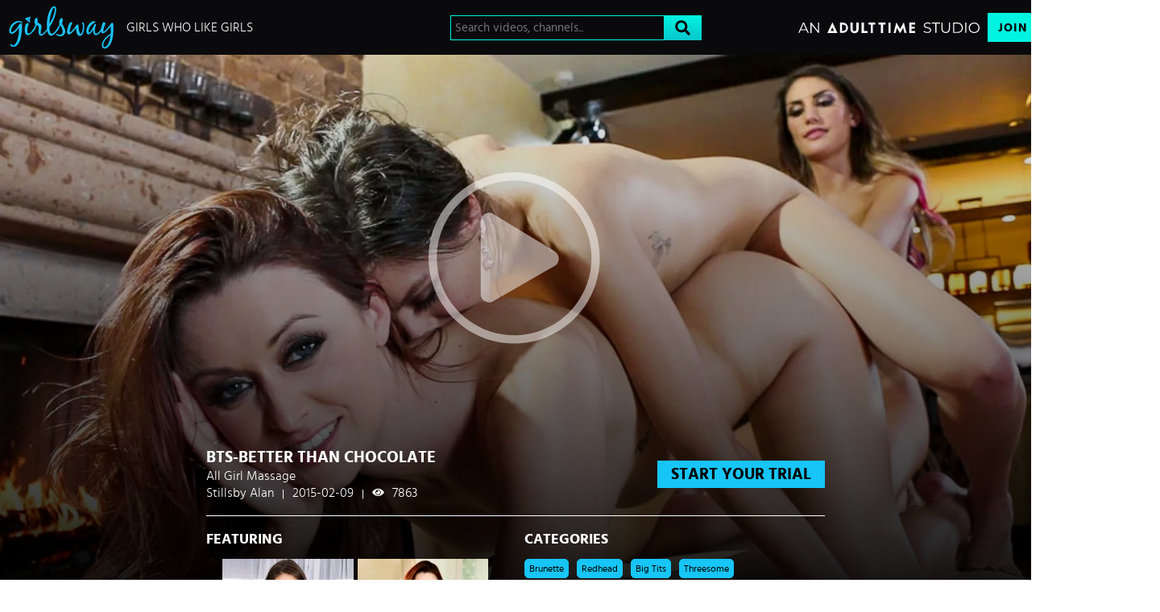

--- FILE ---
content_type: text/html;charset=UTF-8
request_url: https://www.girlsway.com/en/video/allgirlmassage/BTS-Better-Than-Chocolate/71967
body_size: 16418
content:
<!DOCTYPE html><html class="notranslate" translate="no" xmlns="http://www.w3.org/1999/xhtml" xml:lang="en" lang="en" style="--header-height: 54; --logo-maxwidth: 131.70731707317074px; --logo-width: 100%;"><head><style class="vjs-styles-defaults">
      .video-js {
        width: 300px;
        height: 150px;
      }

      .vjs-fluid:not(.vjs-audio-only-mode) {
        padding-top: 56.25%
      }
    </style><style class="vjs-styles-dimensions">
      .vjs_video_3-dimensions {
        width: 100px;
        height: 100px;
      }

      .vjs_video_3-dimensions.vjs-fluid:not(.vjs-audio-only-mode) {
        padding-top: 56.25%;
      }
    </style>
    <style>
        #CmsSection {
            position:absolute;
            left: -10000px;
        }
    </style>
    <!-- Google Tag Manager -->

<!-- End Google Tag Manager -->
    

    <meta http-equiv="Content-Type" content="text/html;charset=utf-8">
    <meta http-equiv="Content-Language" content="en">
    <title>BTS-Better Than Chocolate | Girlsway</title>    <meta name="msvalidate.01" content="8BDDBB9E545CE5549C525CC892A11BA6">

<meta name="rating" content="RTA-5042-1996-1400-1577-RTA">
<meta name="copyright" content="copyright © Gamma Entertainment">
    <meta name="google-site-verification" content="AlNd7nJIytNHt0TJvYLvxOs3zdDHxcKoTKzAxXHRnzQ">            <meta name="viewport" content="width=device-width, initial-scale=1, maximum-scale=1">
    
    
        <link rel="shortcut icon" type="image/x-icon" href="https://static02-cms-fame.gammacdn.com/girlsway/m/5pur5sf9vrkso84g/favicon.ico">

            <link rel="apple-touch-icon" href="https://static04-cms-fame.gammacdn.com/girlsway/m/6w1ewbr8xq80g0w8/apple-icon-57x57.png">
    
            <link rel="apple-touch-icon" sizes="72x72" href="https://static03-cms-fame.gammacdn.com/girlsway/m/41eu2yh7706c8wwg/apple-icon-72x72.png">
    
            <link rel="apple-touch-icon" sizes="114x114" href="https://static03-cms-fame.gammacdn.com/girlsway/m/1777nq9eq7vkcswk/apple-icon-114x114.png">
    
            
    
                
    <meta name="apple-mobile-web-app-capable" content="yes">
    <meta name="mobile-web-app-capable" content="yes">

    <link rel="dns-prefetch" href="https://transform.gammacdn.com/">

    <link href="//static01-cms-fame.gammacdn.com" rel="dns-prefetch">
<link href="//static02-cms-fame.gammacdn.com" rel="dns-prefetch">
<link href="//static03-cms-fame.gammacdn.com" rel="dns-prefetch">
<link href="//static04-cms-fame.gammacdn.com" rel="dns-prefetch">
<link href="//images01-fame.gammacdn.com" rel="dns-prefetch">
<link href="//images02-fame.gammacdn.com" rel="dns-prefetch">
<link href="//images03-fame.gammacdn.com" rel="dns-prefetch">
<link href="//images04-fame.gammacdn.com" rel="dns-prefetch">
<link href="//trailers-fame.gammacdn.com" rel="dns-prefetch">
    
<link media="screen" rel="stylesheet" type="text/css" href="https://static01-cms-fame.gammacdn.com/c/minify/89/75c031c000e15ccd7069f3a3bffa0d.css">
<link media="screen" rel="stylesheet" type="text/css" href="https://static01-cms-fame.gammacdn.com/c/minify/45/8b86663e8ed5ec6ad291ca02e539bb.css">
<link media="screen" rel="stylesheet" type="text/css" href="https://static01-cms-fame.gammacdn.com/c/minify/91/2b7d9a46fbd215928410ac24bc6acb.css">
<style media="screen" rel="stylesheet" type="text/css">
.Cms_CmsToolbar {
    position:fixed;
    z-index:9999;
    width:100%;
    top:0;
    left:0;
    margin:0;
    padding:0;
}
.eye {
    visibility: visible !important;
}
</style>


            <link rel="dns-prefetch" href="https://kosmos-prod.react.gammacdn.com/">
        
        
        
    
    

            <link rel="stylesheet" type="text/css" href="https://kosmos-prod.react.gammacdn.com/main.modern.1d427f576f863160407f.css">
                <link rel="stylesheet" type="text/css" href="https://kosmos-prod.react.gammacdn.com/girlsway.theme.modern.1d427f576f863160407f.css">
    <link rel="stylesheet" type="text/css" href="https://kosmos-prod.react.gammacdn.com/5814.0f28ee3d17fa0a163579.css"><link rel="stylesheet" type="text/css" href="https://kosmos-prod.react.gammacdn.com/4104.4b1d42527dfce4b047cc.css"><link rel="stylesheet" type="text/css" href="https://kosmos-prod.react.gammacdn.com/component-ScenePlayerHeaderWithRouter.f3bde12d69194eb64649.css"><link rel="stylesheet" type="text/css" href="https://kosmos-prod.react.gammacdn.com/component-RecommendedScenesWithRouter.8aeb14c543085ffc33e6.css"><meta name="twitter:card" content="player" data-react-helmet="true"><meta name="twitter:site" content="@girlswaynetwork" data-react-helmet="true"><meta name="twitter:creator" content="@girlswaynetwork" data-react-helmet="true"><meta name="twitter:description" content="" data-react-helmet="true"><meta name="twitter:title" content="BTS-Better Than Chocolate" data-react-helmet="true"><meta name="twitter:url" content="https://www.girlsway.com/en/video/x/x/71967" data-react-helmet="true"><meta name="twitter:image" content="https://transform.gammacdn.com/movies/27568/27568_02/previews/2/162/top_1_960x544/27568_02_01.jpg?format=webp?quality=30" data-react-helmet="true"><meta name="twitter:domain" content="girlsway.com" data-react-helmet="true"><meta name="twitter:player" content="https://www.girlsway.com/scene-player/71967" data-react-helmet="true"><meta name="twitter:player:width" content="640" data-react-helmet="true"><meta name="twitter:player:height" content="360" data-react-helmet="true"><meta name="image:alt" content="BTS-Better Than Chocolate" data-react-helmet="true"><meta property="og:url" content="https://www.girlsway.com/en/video/x/x/71967" data-react-helmet="true"><meta property="og:type" content="video.movie" data-react-helmet="true"><meta property="og:title" content="BTS-Better Than Chocolate" data-react-helmet="true"><meta property="og:description" content="" data-react-helmet="true"><meta property="og:image" content="https://transform.gammacdn.com/movies/27568/27568_02/previews/2/162/top_1_960x544/27568_02_01.jpg?format=webp?quality=30" data-react-helmet="true"><meta property="og:video:url" content="https://www.girlsway.com/scene-player/71967" data-react-helmet="true"><meta property="og:video:type" content="text/html" data-react-helmet="true"><meta property="video:duration" content="NaN" data-react-helmet="true"><script type="application/ld+json" data-react-helmet="true">[{"@context":"https://schema.org","@type":"Movie","name":"BTS-Better Than Chocolate, Scene #02","image":"https://transform.gammacdn.com/movies/27568/27568_02/previews/2/162/top_1_960x544/27568_02_01.jpg?format=webp?quality=30","description":"","duration":"PT16:57","dateCreated":"2015-02-09","isFamilyFreindly":"","license":"License","typicalAgeRange":"18-","aggregateRating":{"@type":"AggregateRating","bestRating":"100","worstRating":"0","ratingValue":"98","ratingCount":"77"},"isPartOf":{"@type":"CreativeWork","name":"Better Than Chocolate","description":"","datePublished":"2015-01-07"},"actor":[{"@type":"Person","name":"Karlie Montana","gender":"female"},{"@type":"Person","name":"Shyla Jennings","gender":"female"},{"@type":"Person","name":"August Ames","gender":"female"}],"director":[{"@type":"Person","name":"Stillsby Alan"}]}]</script><link rel="canonical" href="https://www.girlsway.com/en/video/allgirlmassage/BTS-Better-Than-Chocolate/71967" data-react-helmet="true"><meta name="description" content="Watch BTS-Better Than Chocolate featuring Karlie Montana, Shyla Jennings, August Ames on Girlsway.com and enjoy more erotic lesbian porn and girl on girl sex videos featuring the hottest pornstars today!" data-react-helmet="true"><meta rel="x-prerender-render-id" content="cc9c8852-a8bd-4be4-bcae-f65c211ec5c0" />
			<meta rel="x-prerender-render-at" content="2026-01-13T21:05:00.444Z" /><meta rel="x-prerender-request-id" content="25ea2244-43d5-485d-b29e-74e45da5cabe" />
      		<meta rel="x-prerender-request-at" content="2026-01-22T08:10:47.182Z" /></head>

<body id="video_8080118" class="isBrowserChrome isBrowserVersion0 isBrowserMinor0 isCss1 page_video section_freetour body_default layout_basic notLoggedIn isDesktopBrowser">
<!-- Google Tag Manager (noscript) -->
<noscript><iframe src="https://www.googletagmanager.com/ns.html?id=GTM-PRTXZ65"
                  height="0" width="0" style="display:none;visibility:hidden"></iframe></noscript>
<!-- End Google Tag Manager (noscript) -->



    <input type="hidden" name="impressionUUID" value="d8b3850f-6653-4ae0-80c7-a1e5523a481a">
    <input type="hidden" name="clickUUID" id="clickUUID" value="4aa2cbf8-cc67-4f28-a77c-b535b7b5cd98">

        <div id="CmsSection">                                <div id="polyfillContainer" class="polyfillContainer Gamma_Slot ">
                            <div class="Cms_HtmlSnippet base Gamma_Component" id="polyfixSymbol" gamma-origin="polyfixSymbol"><!-- symbol-es6.min.js --></div>                            <div class="Cms_SeoPrettyUrlMetas base Gamma_Component" id="SeoMetas" gamma-origin="SeoMetas"></div>                                        </div>
                                        <div id="scene_info_wrapper" class="scene_info_wrapper Gamma_Slot ">
                            <div class="Cms_BlockFetcher base Gamma_Component" id="DMP_FETCH_VIDEO" gamma-origin="DMP_FETCH_VIDEO"></div>                                        </div>
            
    
    <div class="clear"></div></div>
    <div style="display: none;"></div>    



<div id="reactApplication"><div class="styles_cRwShoZ10w styles_qrhYCNDVAS"><div class="styles_EUfT9giPbA" id="headerSlot"><div class="styles_gau3r4KoVO"><div id="InlineFixed" class="styles_NP5b9k_p8q" style="display: block; width: 1440px; height: 68px;"><div style="position: fixed; width: 1440px; height: 68px; overflow: inherit;"><header class="styles_vrn6lcRbH3"><div class="BackgroundBox SiteHeader-HeaderWrap-BackgroundBox styles_Z_gUnkpJIt" title=""><div class="styles_DTz4hrv6yB"><a class="Link SiteHeader-SiteLogo-Link styles_QAVCy2FnJr Link SiteHeader-SiteLogo-Link styles_QAVCy2FnJr" href="/" title="girlsway" rel=""><img src="https://static01-cms-fame.gammacdn.com/girlsway/m/a8iczq59ntsksc8s/girlsway-NEWlogo2019.svg" alt="girlsway" title="girlsway" class="Image SiteHeader-SiteLogo-Image" width="" height="" style="display: block; width: 100%; height: 100%; max-height: 100%;"></a><span title="GIRLS WHO LIKE GIRLS" class="Text SiteHeader-Tagline-Text styles_M1q_HHXqv9">GIRLS WHO LIKE GIRLS</span></div><div class="styles_KjBaBSODy_"><div class="BackgroundBox styles_49eos0FVcI SiteHeader-Search-BackgroundBox SiteHeader-Search-SearchInput-BackgroundBox" title=""><div class="BackgroundBox SearchInput-Container-BackgroundBox styles_DbD_RnCKYT" title=""><input name="search-input" class="Input SearchInput-Input styles_J6PPD45Wdo" type="text" placeholder="Search videos, channels..." autocomplete="on" value=""><span id="" class="Icon SearchInput-Icon Icon-Search styles_P9o6C9mFGy styles_S79BDZo_Lj" title=""><span class="Icon-Svg SearchInput-Icon-Svg" style="mask-image: url(&quot;https://kosmos-assets-prod.react.gammacdn.com/site/girlsway/icon/Search.svg&quot;); mask-size: contain; mask-repeat: no-repeat; mask-position: center center;"></span></span></div></div></div><div class="styles_tVrnAlBtdX"><div class="BackgroundBox SiteHeader-SiteType-BackgroundBox styles_nPq1vVUqCn" title=""><img src="https://images.ctfassets.net/5mtb3zfzz1y7/3By6O4tT8kEU5Nm9NTOXxl/61ea552f68c287a100ba728698a35321/AT_STUDIO.svg" alt="An Adult Time Studio" title="An Adult Time Studio" class="Image SiteHeader-SiteType-Image styles_nPq1vVUqCn" width="" height=""></div><a class="Link SiteHeader-Join-Link undefined-Link Link SiteHeader-Join-Link undefined-Link" href="/en/join" title="Join Now" rel="" data-testid="Header-Link-Join">Join Now</a><a class="Link SiteHeader-Login-Link styles_L2RkgesQVF Link SiteHeader-Login-Link styles_L2RkgesQVF" href="/en/login" title="Sign In" rel="" data-testid="Header-Link-Login">Sign In</a></div></div><div id="nichesWidgetBreakpointSlot"></div></header></div></div></div></div><div class="styles_U0GjyTFRs3"><div class="styles_eNt64ruo8F"><div class="styles_NhfRKQZAAU" id="sidebarSlot"></div></div><div class="styles_qyuNQlnHMT"><div class="styles_hbwdL8hGIt"><div id="InlineFixed" class="" style="display: block; width: 0px; height: 0px;"><div style="position: fixed; width: 0px; height: 0px; overflow: inherit;"><div id="sidebarOverlay"></div></div></div></div><div class="styles_kI8BbMNRf9"><div id="topOverlaySlot" class="styles_QbkpCNxc6S"></div><div class="styles_BLoFEggToC"><div id="autocomplete-results"></div></div><div class="styles_NmbaOXX4nX"><div class="styles_Mq6h1HUtFD"><div><div><main class=""><div class=""><div class="" style="padding: 0px; margin-bottom: 0px;"></div><span class="styles_ORACxIZGle"></span></div><div class=""><div class="" style="padding: 0px; margin-bottom: 0px; min-height: 718px;"><div class="BackgroundBox ScenePlayerHeaderDesktop-BackgroundBox styles_dvHGMItCVN" title=""><div class="ScenePlayerHeaderDesktop-VideoGradient styles_EEKk9btuPW"><div class="ScenePlayerHeaderDesktop-VideoBackground undefined"><div class="BackgroundBox styles_kUJejUV_h3" title=""><img loading="lazy" alt="BTS-Better Than Chocolate" src="https://transform.gammacdn.com/movies/27568/27568_02/previews/2/162/top_1_960x544/27568_02_01.jpg?width=1450&amp;format=webp" class="styles_kUJejUV_h3 undefined styles_F38gNbRLhU" title="BTS-Better Than Chocolate" width="1440" style="visibility: visible;"></div></div><div class="ScenePlayerHeaderDesktop-Gradient styles_yeHJAAIIo1"></div></div><div class="Container ScenePlayerHeaderDesktop-Container styles_C3emr_WLmD"><div style="display: none; padding: inherit;"><div><div class="" style="position: relative;"><div id="vjs_video_3" playsinline="true" class="video-js vjs-16-9 vjs-paused vjs_video_3-dimensions vjs-fluid vjs-controls-enabled vjs-workinghover vjs-v8 vjs-user-active vjs-seek-buttons" tabindex="-1" lang="en" translate="no" role="region" aria-label="Video Player"><video class="vjs-tech" playsinline="playsinline" id="vjs_video_3_html5_api" tabindex="-1" preload="auto" src="https://trailers-fame.gammacdn.com/8/6/5/7/c27568/trailers/tr_27568_720p.mp4"></video><div class="vjs-poster" aria-disabled="false"><picture class="vjs-poster" tabindex="-1"><img loading="lazy" alt="" src="https://transform.gammacdn.com/movies/27568/27568_02/previews/2/162/top_1_960x544/27568_02_01.jpg?format=webp?quality=30"></picture></div><div class="vjs-title-bar vjs-hidden"><div class="vjs-title-bar-title" id="vjs-title-bar-title-94"></div><div class="vjs-title-bar-description" id="vjs-title-bar-description-95"></div></div><div class="vjs-text-track-display" translate="yes" aria-live="off" aria-atomic="true" style="inset-inline: 50px;"><div style="position: absolute; inset: 0px; margin: 1.5%;"></div></div><div class="vjs-loading-spinner" dir="ltr"><span class="vjs-control-text">Video Player is loading.</span></div><button class="vjs-big-play-button" type="button" title="Play Video" aria-disabled="false"><span class="vjs-icon-placeholder" aria-hidden="true"></span><span class="vjs-control-text" aria-live="polite">Play Video</span></button><div class="vjs-control-bar" dir="ltr"><button class="vjs-play-control vjs-control vjs-button" type="button" title="Play" aria-disabled="false"><span class="vjs-icon-placeholder" aria-hidden="true"></span><span class="vjs-control-text" aria-live="polite">Play</span></button><button class="vjs-seek-button skip-back skip-10 vjs-control vjs-button" type="button" aria-disabled="false" title="Seek back 10 seconds"><span class="vjs-icon-placeholder vjs-icon-replay" aria-hidden="true"></span><span class="vjs-control-text" aria-live="polite">Seek back 10 seconds</span></button><button class="vjs-seek-button skip-forward skip-10 vjs-control vjs-button" type="button" aria-disabled="false" title="Seek forward 10 seconds"><span class="vjs-icon-placeholder vjs-icon-replay" aria-hidden="true"></span><span class="vjs-control-text" aria-live="polite">Seek forward 10 seconds</span></button><div class="vjs-volume-panel vjs-control vjs-volume-panel-vertical"><button class="vjs-mute-control vjs-control vjs-button vjs-vol-2" type="button" title="Mute" aria-disabled="false"><span class="vjs-icon-placeholder" aria-hidden="true"></span><span class="vjs-control-text" aria-live="polite">Mute</span></button><div class="vjs-volume-control vjs-control vjs-volume-vertical"><div tabindex="0" class="vjs-volume-bar vjs-slider-bar vjs-slider vjs-slider-vertical" role="slider" aria-valuenow="50" aria-valuemin="0" aria-valuemax="100" aria-label="Volume Level" aria-live="polite" aria-valuetext="50%"><div class="vjs-mouse-display"><div class="vjs-volume-tooltip" aria-hidden="true"></div></div><div class="vjs-volume-level" style="height: 50%;"><span class="vjs-control-text"></span></div></div></div></div><div class="vjs-progress-control vjs-control"><div tabindex="0" class="vjs-progress-holder vjs-slider vjs-slider-horizontal" role="slider" aria-valuenow="0.00" aria-valuemin="0" aria-valuemax="100" aria-label="Progress Bar" aria-valuetext="0:00 of 1:48"><div class="vjs-load-progress" style="width: 11.42%;"><span class="vjs-control-text"><span>Loaded</span>: <span class="vjs-control-text-loaded-percentage">11.42%</span></span><div data-start="0" data-end="12.404" style="left: 0%; width: 100%;"></div></div><div class="vjs-mouse-display"><div class="vjs-time-tooltip" aria-hidden="true"></div></div><div class="vjs-play-progress vjs-slider-bar" aria-hidden="true" style="width: 0%;"><div class="vjs-time-tooltip" aria-hidden="true" style="right: 0px;">0:00</div></div></div></div><div class="vjs-remaining-time vjs-time-control vjs-control"><span class="vjs-control-text" role="presentation">Remaining Time&nbsp;</span><span aria-hidden="true">-</span><span class="vjs-remaining-time-display" role="presentation">1:48</span></div><div class="vjs-subtitles-button vjs-menu-button vjs-menu-button-popup vjs-control vjs-button vjs-hidden"><button class="vjs-subtitles-button vjs-menu-button vjs-menu-button-popup vjs-button" type="button" aria-disabled="false" title="Subtitles" aria-haspopup="true" aria-expanded="false"><span class="vjs-icon-placeholder" aria-hidden="true"></span><span class="vjs-control-text" aria-live="polite">Subtitles</span></button><div class="vjs-menu"><ul class="vjs-menu-content"><li class="vjs-menu-item vjs-selected" tabindex="-1" role="menuitemradio" aria-disabled="false" aria-checked="true"><span class="vjs-menu-item-text">subtitles off</span><span class="vjs-control-text" aria-live="polite">, selected</span></li></ul></div></div><div class="vjs-playback-rate vjs-menu-button vjs-menu-button-popup vjs-control vjs-button"><div class="vjs-playback-rate-value" id="vjs-playback-rate-value-label-vjs_video_3_component_284">1x</div><button class="vjs-playback-rate vjs-menu-button vjs-menu-button-popup vjs-button" type="button" aria-disabled="false" title="Playback Rate" aria-haspopup="true" aria-expanded="false" aria-describedby="vjs-playback-rate-value-label-vjs_video_3_component_284"><span class="vjs-icon-placeholder" aria-hidden="true"></span><span class="vjs-control-text" aria-live="polite">Playback Rate</span></button><div class="vjs-menu"><ul class="vjs-menu-content" role="menu"><li class="vjs-menu-item" tabindex="-1" role="menuitemradio" aria-disabled="false" aria-checked="false"><span class="vjs-menu-item-text">4x</span><span class="vjs-control-text" aria-live="polite"></span></li><li class="vjs-menu-item" tabindex="-1" role="menuitemradio" aria-disabled="false" aria-checked="false"><span class="vjs-menu-item-text">2x</span><span class="vjs-control-text" aria-live="polite"></span></li><li class="vjs-menu-item vjs-selected" tabindex="-1" role="menuitemradio" aria-disabled="false" aria-checked="true"><span class="vjs-menu-item-text">1x</span><span class="vjs-control-text" aria-live="polite">, selected</span></li><li class="vjs-menu-item" tabindex="-1" role="menuitemradio" aria-disabled="false" aria-checked="false"><span class="vjs-menu-item-text">0.5x</span><span class="vjs-control-text" aria-live="polite"></span></li></ul></div></div><button class="vjs-fullscreen-control vjs-control vjs-button" type="button" title="Fullscreen" aria-disabled="false"><span class="vjs-icon-placeholder" aria-hidden="true"></span><span class="vjs-control-text" aria-live="polite">Fullscreen</span></button></div><div class="vjs-error-display vjs-modal-dialog vjs-hidden " tabindex="-1" aria-describedby="vjs_video_3_component_379_description" aria-hidden="true" aria-label="Modal Window" role="dialog"><p class="vjs-modal-dialog-description vjs-control-text" id="vjs_video_3_component_379_description">This is a modal window.</p><div class="vjs-modal-dialog-content" role="document"></div></div><div class="vjs-modal-dialog vjs-hidden  vjs-text-track-settings" tabindex="-1" aria-describedby="vjs_video_3_component_385_description" aria-hidden="true" aria-label="Caption Settings Dialog" role="dialog"><p class="vjs-modal-dialog-description vjs-control-text" id="vjs_video_3_component_385_description">Beginning of dialog window. Escape will cancel and close the window.</p><div class="vjs-modal-dialog-content" role="document"><div class="vjs-track-settings-colors"><fieldset class="vjs-fg vjs-track-setting"><legend id="captions-text-legend-vjs_video_3_component_385">Text</legend><span class="vjs-text-color"><label id="captions-foreground-color-vjs_video_3_component_385" for="vjs_select_411" class="vjs-label">Color</label><select aria-labelledby="captions-text-legend-vjs_video_3_component_385 captions-foreground-color-vjs_video_3_component_385" id="vjs_select_411"><option id="captions-foreground-color-vjs_video_3_component_385-White" value="#FFF" aria-labelledby="captions-text-legend-vjs_video_3_component_385 captions-foreground-color-vjs_video_3_component_385 captions-foreground-color-vjs_video_3_component_385-White">White</option><option id="captions-foreground-color-vjs_video_3_component_385-Black" value="#000" aria-labelledby="captions-text-legend-vjs_video_3_component_385 captions-foreground-color-vjs_video_3_component_385 captions-foreground-color-vjs_video_3_component_385-Black">Black</option><option id="captions-foreground-color-vjs_video_3_component_385-Red" value="#F00" aria-labelledby="captions-text-legend-vjs_video_3_component_385 captions-foreground-color-vjs_video_3_component_385 captions-foreground-color-vjs_video_3_component_385-Red">Red</option><option id="captions-foreground-color-vjs_video_3_component_385-Green" value="#0F0" aria-labelledby="captions-text-legend-vjs_video_3_component_385 captions-foreground-color-vjs_video_3_component_385 captions-foreground-color-vjs_video_3_component_385-Green">Green</option><option id="captions-foreground-color-vjs_video_3_component_385-Blue" value="#00F" aria-labelledby="captions-text-legend-vjs_video_3_component_385 captions-foreground-color-vjs_video_3_component_385 captions-foreground-color-vjs_video_3_component_385-Blue">Blue</option><option id="captions-foreground-color-vjs_video_3_component_385-Yellow" value="#FF0" aria-labelledby="captions-text-legend-vjs_video_3_component_385 captions-foreground-color-vjs_video_3_component_385 captions-foreground-color-vjs_video_3_component_385-Yellow">Yellow</option><option id="captions-foreground-color-vjs_video_3_component_385-Magenta" value="#F0F" aria-labelledby="captions-text-legend-vjs_video_3_component_385 captions-foreground-color-vjs_video_3_component_385 captions-foreground-color-vjs_video_3_component_385-Magenta">Magenta</option><option id="captions-foreground-color-vjs_video_3_component_385-Cyan" value="#0FF" aria-labelledby="captions-text-legend-vjs_video_3_component_385 captions-foreground-color-vjs_video_3_component_385 captions-foreground-color-vjs_video_3_component_385-Cyan">Cyan</option></select></span><span class="vjs-text-opacity vjs-opacity"><label id="captions-foreground-opacity-vjs_video_3_component_385" for="vjs_select_412" class="vjs-label">Opacity</label><select aria-labelledby="captions-text-legend-vjs_video_3_component_385 captions-foreground-opacity-vjs_video_3_component_385" id="vjs_select_412"><option id="captions-foreground-opacity-vjs_video_3_component_385-Opaque" value="1" aria-labelledby="captions-text-legend-vjs_video_3_component_385 captions-foreground-opacity-vjs_video_3_component_385 captions-foreground-opacity-vjs_video_3_component_385-Opaque">Opaque</option><option id="captions-foreground-opacity-vjs_video_3_component_385-SemiTransparent" value="0.5" aria-labelledby="captions-text-legend-vjs_video_3_component_385 captions-foreground-opacity-vjs_video_3_component_385 captions-foreground-opacity-vjs_video_3_component_385-SemiTransparent">Semi-Transparent</option></select></span></fieldset><fieldset class="vjs-bg vjs-track-setting"><legend id="captions-background-vjs_video_3_component_385">Text Background</legend><span class="vjs-bg-color"><label id="captions-background-color-vjs_video_3_component_385" for="vjs_select_413" class="vjs-label">Color</label><select aria-labelledby="captions-background-vjs_video_3_component_385 captions-background-color-vjs_video_3_component_385" id="vjs_select_413"><option id="captions-background-color-vjs_video_3_component_385-Black" value="#000" aria-labelledby="captions-background-vjs_video_3_component_385 captions-background-color-vjs_video_3_component_385 captions-background-color-vjs_video_3_component_385-Black">Black</option><option id="captions-background-color-vjs_video_3_component_385-White" value="#FFF" aria-labelledby="captions-background-vjs_video_3_component_385 captions-background-color-vjs_video_3_component_385 captions-background-color-vjs_video_3_component_385-White">White</option><option id="captions-background-color-vjs_video_3_component_385-Red" value="#F00" aria-labelledby="captions-background-vjs_video_3_component_385 captions-background-color-vjs_video_3_component_385 captions-background-color-vjs_video_3_component_385-Red">Red</option><option id="captions-background-color-vjs_video_3_component_385-Green" value="#0F0" aria-labelledby="captions-background-vjs_video_3_component_385 captions-background-color-vjs_video_3_component_385 captions-background-color-vjs_video_3_component_385-Green">Green</option><option id="captions-background-color-vjs_video_3_component_385-Blue" value="#00F" aria-labelledby="captions-background-vjs_video_3_component_385 captions-background-color-vjs_video_3_component_385 captions-background-color-vjs_video_3_component_385-Blue">Blue</option><option id="captions-background-color-vjs_video_3_component_385-Yellow" value="#FF0" aria-labelledby="captions-background-vjs_video_3_component_385 captions-background-color-vjs_video_3_component_385 captions-background-color-vjs_video_3_component_385-Yellow">Yellow</option><option id="captions-background-color-vjs_video_3_component_385-Magenta" value="#F0F" aria-labelledby="captions-background-vjs_video_3_component_385 captions-background-color-vjs_video_3_component_385 captions-background-color-vjs_video_3_component_385-Magenta">Magenta</option><option id="captions-background-color-vjs_video_3_component_385-Cyan" value="#0FF" aria-labelledby="captions-background-vjs_video_3_component_385 captions-background-color-vjs_video_3_component_385 captions-background-color-vjs_video_3_component_385-Cyan">Cyan</option></select></span><span class="vjs-bg-opacity vjs-opacity"><label id="captions-background-opacity-vjs_video_3_component_385" for="vjs_select_414" class="vjs-label">Opacity</label><select aria-labelledby="captions-background-vjs_video_3_component_385 captions-background-opacity-vjs_video_3_component_385" id="vjs_select_414"><option id="captions-background-opacity-vjs_video_3_component_385-Opaque" value="1" aria-labelledby="captions-background-vjs_video_3_component_385 captions-background-opacity-vjs_video_3_component_385 captions-background-opacity-vjs_video_3_component_385-Opaque">Opaque</option><option id="captions-background-opacity-vjs_video_3_component_385-SemiTransparent" value="0.5" aria-labelledby="captions-background-vjs_video_3_component_385 captions-background-opacity-vjs_video_3_component_385 captions-background-opacity-vjs_video_3_component_385-SemiTransparent">Semi-Transparent</option><option id="captions-background-opacity-vjs_video_3_component_385-Transparent" value="0" aria-labelledby="captions-background-vjs_video_3_component_385 captions-background-opacity-vjs_video_3_component_385 captions-background-opacity-vjs_video_3_component_385-Transparent">Transparent</option></select></span></fieldset><fieldset class="vjs-window vjs-track-setting"><legend id="captions-window-vjs_video_3_component_385">Caption Area Background</legend><span class="vjs-window-color"><label id="captions-window-color-vjs_video_3_component_385" for="vjs_select_415" class="vjs-label">Color</label><select aria-labelledby="captions-window-vjs_video_3_component_385 captions-window-color-vjs_video_3_component_385" id="vjs_select_415"><option id="captions-window-color-vjs_video_3_component_385-Black" value="#000" aria-labelledby="captions-window-vjs_video_3_component_385 captions-window-color-vjs_video_3_component_385 captions-window-color-vjs_video_3_component_385-Black">Black</option><option id="captions-window-color-vjs_video_3_component_385-White" value="#FFF" aria-labelledby="captions-window-vjs_video_3_component_385 captions-window-color-vjs_video_3_component_385 captions-window-color-vjs_video_3_component_385-White">White</option><option id="captions-window-color-vjs_video_3_component_385-Red" value="#F00" aria-labelledby="captions-window-vjs_video_3_component_385 captions-window-color-vjs_video_3_component_385 captions-window-color-vjs_video_3_component_385-Red">Red</option><option id="captions-window-color-vjs_video_3_component_385-Green" value="#0F0" aria-labelledby="captions-window-vjs_video_3_component_385 captions-window-color-vjs_video_3_component_385 captions-window-color-vjs_video_3_component_385-Green">Green</option><option id="captions-window-color-vjs_video_3_component_385-Blue" value="#00F" aria-labelledby="captions-window-vjs_video_3_component_385 captions-window-color-vjs_video_3_component_385 captions-window-color-vjs_video_3_component_385-Blue">Blue</option><option id="captions-window-color-vjs_video_3_component_385-Yellow" value="#FF0" aria-labelledby="captions-window-vjs_video_3_component_385 captions-window-color-vjs_video_3_component_385 captions-window-color-vjs_video_3_component_385-Yellow">Yellow</option><option id="captions-window-color-vjs_video_3_component_385-Magenta" value="#F0F" aria-labelledby="captions-window-vjs_video_3_component_385 captions-window-color-vjs_video_3_component_385 captions-window-color-vjs_video_3_component_385-Magenta">Magenta</option><option id="captions-window-color-vjs_video_3_component_385-Cyan" value="#0FF" aria-labelledby="captions-window-vjs_video_3_component_385 captions-window-color-vjs_video_3_component_385 captions-window-color-vjs_video_3_component_385-Cyan">Cyan</option></select></span><span class="vjs-window-opacity vjs-opacity"><label id="captions-window-opacity-vjs_video_3_component_385" for="vjs_select_416" class="vjs-label">Opacity</label><select aria-labelledby="captions-window-vjs_video_3_component_385 captions-window-opacity-vjs_video_3_component_385" id="vjs_select_416"><option id="captions-window-opacity-vjs_video_3_component_385-Transparent" value="0" aria-labelledby="captions-window-vjs_video_3_component_385 captions-window-opacity-vjs_video_3_component_385 captions-window-opacity-vjs_video_3_component_385-Transparent">Transparent</option><option id="captions-window-opacity-vjs_video_3_component_385-SemiTransparent" value="0.5" aria-labelledby="captions-window-vjs_video_3_component_385 captions-window-opacity-vjs_video_3_component_385 captions-window-opacity-vjs_video_3_component_385-SemiTransparent">Semi-Transparent</option><option id="captions-window-opacity-vjs_video_3_component_385-Opaque" value="1" aria-labelledby="captions-window-vjs_video_3_component_385 captions-window-opacity-vjs_video_3_component_385 captions-window-opacity-vjs_video_3_component_385-Opaque">Opaque</option></select></span></fieldset></div><div class="vjs-track-settings-font"><fieldset class="vjs-font-percent vjs-track-setting"><legend id="captions-font-size-vjs_video_3_component_385">Font Size</legend><select aria-labelledby="captions-font-size-vjs_video_3_component_385" id="vjs_select_417"><option id="captions-font-size-vjs_video_3_component_385-50" value="0.50" aria-labelledby="captions-font-size-vjs_video_3_component_385 captions-font-size-vjs_video_3_component_385-50">50%</option><option id="captions-font-size-vjs_video_3_component_385-75" value="0.75" aria-labelledby="captions-font-size-vjs_video_3_component_385 captions-font-size-vjs_video_3_component_385-75">75%</option><option id="captions-font-size-vjs_video_3_component_385-100" value="1.00" aria-labelledby="captions-font-size-vjs_video_3_component_385 captions-font-size-vjs_video_3_component_385-100">100%</option><option id="captions-font-size-vjs_video_3_component_385-125" value="1.25" aria-labelledby="captions-font-size-vjs_video_3_component_385 captions-font-size-vjs_video_3_component_385-125">125%</option><option id="captions-font-size-vjs_video_3_component_385-150" value="1.50" aria-labelledby="captions-font-size-vjs_video_3_component_385 captions-font-size-vjs_video_3_component_385-150">150%</option><option id="captions-font-size-vjs_video_3_component_385-175" value="1.75" aria-labelledby="captions-font-size-vjs_video_3_component_385 captions-font-size-vjs_video_3_component_385-175">175%</option><option id="captions-font-size-vjs_video_3_component_385-200" value="2.00" aria-labelledby="captions-font-size-vjs_video_3_component_385 captions-font-size-vjs_video_3_component_385-200">200%</option><option id="captions-font-size-vjs_video_3_component_385-300" value="3.00" aria-labelledby="captions-font-size-vjs_video_3_component_385 captions-font-size-vjs_video_3_component_385-300">300%</option><option id="captions-font-size-vjs_video_3_component_385-400" value="4.00" aria-labelledby="captions-font-size-vjs_video_3_component_385 captions-font-size-vjs_video_3_component_385-400">400%</option></select></fieldset><fieldset class="vjs-edge-style vjs-track-setting"><legend id="vjs_video_3_component_385">Text Edge Style</legend><select aria-labelledby="vjs_video_3_component_385" id="vjs_select_418"><option id="vjs_video_3_component_385-None" value="none" aria-labelledby="vjs_video_3_component_385 vjs_video_3_component_385-None">None</option><option id="vjs_video_3_component_385-Raised" value="raised" aria-labelledby="vjs_video_3_component_385 vjs_video_3_component_385-Raised">Raised</option><option id="vjs_video_3_component_385-Depressed" value="depressed" aria-labelledby="vjs_video_3_component_385 vjs_video_3_component_385-Depressed">Depressed</option><option id="vjs_video_3_component_385-Uniform" value="uniform" aria-labelledby="vjs_video_3_component_385 vjs_video_3_component_385-Uniform">Uniform</option><option id="vjs_video_3_component_385-Dropshadow" value="dropshadow" aria-labelledby="vjs_video_3_component_385 vjs_video_3_component_385-Dropshadow">Drop shadow</option></select></fieldset><fieldset class="vjs-font-family vjs-track-setting"><legend id="captions-font-family-vjs_video_3_component_385">Font Family</legend><select aria-labelledby="captions-font-family-vjs_video_3_component_385" id="vjs_select_419"><option id="captions-font-family-vjs_video_3_component_385-ProportionalSansSerif" value="proportionalSansSerif" aria-labelledby="captions-font-family-vjs_video_3_component_385 captions-font-family-vjs_video_3_component_385-ProportionalSansSerif">Proportional Sans-Serif</option><option id="captions-font-family-vjs_video_3_component_385-MonospaceSansSerif" value="monospaceSansSerif" aria-labelledby="captions-font-family-vjs_video_3_component_385 captions-font-family-vjs_video_3_component_385-MonospaceSansSerif">Monospace Sans-Serif</option><option id="captions-font-family-vjs_video_3_component_385-ProportionalSerif" value="proportionalSerif" aria-labelledby="captions-font-family-vjs_video_3_component_385 captions-font-family-vjs_video_3_component_385-ProportionalSerif">Proportional Serif</option><option id="captions-font-family-vjs_video_3_component_385-MonospaceSerif" value="monospaceSerif" aria-labelledby="captions-font-family-vjs_video_3_component_385 captions-font-family-vjs_video_3_component_385-MonospaceSerif">Monospace Serif</option><option id="captions-font-family-vjs_video_3_component_385-Casual" value="casual" aria-labelledby="captions-font-family-vjs_video_3_component_385 captions-font-family-vjs_video_3_component_385-Casual">Casual</option><option id="captions-font-family-vjs_video_3_component_385-Script" value="script" aria-labelledby="captions-font-family-vjs_video_3_component_385 captions-font-family-vjs_video_3_component_385-Script">Script</option><option id="captions-font-family-vjs_video_3_component_385-SmallCaps" value="small-caps" aria-labelledby="captions-font-family-vjs_video_3_component_385 captions-font-family-vjs_video_3_component_385-SmallCaps">Small Caps</option></select></fieldset></div><div class="vjs-track-settings-controls"><button type="button" class="vjs-default-button" title="restore all settings to the default values">Reset<span class="vjs-control-text"> restore all settings to the default values</span></button><button type="button" class="vjs-done-button">Done</button></div></div><button class="vjs-close-button vjs-control vjs-button" type="button" title="Close Modal Dialog" aria-disabled="false"><span class="vjs-icon-placeholder" aria-hidden="true"></span><span class="vjs-control-text" aria-live="polite">Close Modal Dialog</span></button><p class="vjs-control-text">End of dialog window.</p></div></div><div class="BackgroundBox VideoJSPlayer-Overlay-BackgroundBox styles_j8th_UV1WC" title=""><button class="Button VideoJSPlayer-Overlay-BigPlay-Button styles_Zp7jwiWGVS" title=""><span id="" class="Icon VideoJSPlayer-Overlay-BigPlay-Icon Icon-Play styles_J8bktpBDqx styles_S79BDZo_Lj" title=""><span class="Icon-Svg VideoJSPlayer-Overlay-BigPlay-Icon-Svg styles_UQOE4Saydv" style="mask-image: url(&quot;https://kosmos-assets-prod.react.gammacdn.com/site/girlsway/icon/Play.svg&quot;); mask-size: contain; mask-repeat: no-repeat; mask-position: center center;"></span></span></button></div></div></div></div><div class="Ratio VideoContainer ScenePlayerHeaderDesktop-VideoContainer styles_c11ngvxuqM" style="display: block;"><div class="Ratio-ratio " style="height: 0px; position: relative; width: 100%; padding-top: 56.25%;"><div class="Ratio-content " style="height: 100%; left: 0px; position: absolute; top: 0px; width: 100%;"><a class="Link ScenePlayerHeaderDesktop-CenterIcon-Link styles_OWr9i9LQP4 Link ScenePlayerHeaderDesktop-CenterIcon-Link styles_OWr9i9LQP4" rel=""><span id="" class="Icon ScenePlayerHeaderDesktop-PlayIcon-Icon Icon-Play styles_cBFrvGbLC7 styles_S79BDZo_Lj" title=""><span class="Icon-Svg ScenePlayerHeaderDesktop-PlayIcon-Icon-Svg" style="mask-image: url(&quot;https://kosmos-assets-prod.react.gammacdn.com/site/girlsway/icon/Play.svg&quot;); mask-size: contain; mask-repeat: no-repeat; mask-position: center center;"></span></span></a></div></div></div><div class="InfoContainer ScenePlayerHeaderDesktop-InfoContainer styles_ML1xFVgOhX"><div class="ScenePlayerHeaderDesktop-SceneContainer styles__YimtwIDMl"><div class="styles_kIil76W1Vc"><div><h1 class="Title ScenePlayerHeaderDesktop-PlayerTitle-Title styles_aFFx29Bnby styles_MUaQmnAOb3">BTS-Better Than Chocolate</h1><span class="Text ScenePlayerHeaderDesktop-ChannelName-Text styles_KE7AJo4zm8">All Girl Massage</span><div class="ScenePlayerHeaderDesktop-SceneContainerInfo styles_GI0o39tHyq"><div class="Wordlist WordList ScenePlayerHeaderDesktop-Seperator-WordList styles_ROBfIXfbNB"><span class="Text ScenePlayerHeaderDesktop-Director-Text undefined-Text">Stillsby Alan</span><span class="WordList WordList-ColoredSpan ScenePlayerHeaderDesktop-Seperator-WordList ScenePlayerHeaderDesktop-Seperator-WordList-ColoredSpan styles_ROBfIXfbNB">|</span><span class="Text ScenePlayerHeaderDesktop-Date-Text undefined-Text">2015-02-09</span><span class="WordList WordList-ColoredSpan ScenePlayerHeaderDesktop-Seperator-WordList ScenePlayerHeaderDesktop-Seperator-WordList-ColoredSpan styles_ROBfIXfbNB">|</span><div class="ScenePlayerHeaderDesktop-ViewContainer styles_lWqahfVSwP"><span id="" class="Icon ScenePlayerHeaderDesktop-ViewIcon-Icon Icon-View styles_ja8MDtUgtR styles_S79BDZo_Lj" title=""><span class="Icon-Svg ScenePlayerHeaderDesktop-ViewIcon-Icon-Svg" style="mask-image: url(&quot;https://kosmos-assets-prod.react.gammacdn.com/site/girlsway/icon/View.svg&quot;); mask-size: contain; mask-repeat: no-repeat; mask-position: center center;"></span></span><span class="Text ScenePlayerHeaderDesktop-NumberOfViews-Text undefined-Text">7863</span></div></div></div></div><div class="ScenePlayerHeaderDesktop-TrialContainer styles_PpqSUZJQAZ"><a class="Link Link" href="/en/join" rel=""><button class="Button ScenePlayerHeaderDesktop-TrialButton-Button" title="start your trial">start your trial</button></a></div></div></div><div class="ScenePlayerHeaderDesktop-ContainerRow styles_Jujo4kGqBq"><div class="styles_MM7eCohfTV"><h2 class="Title ScenePlayerHeaderDesktop-FeatureTitle-Title styles_BXEjuMyb2T styles_MUaQmnAOb3">Featuring</h2><div class="FeatureCarousel ScenePlayerHeaderDesktop-FeatureCarousel styles_MJGcdQ8s1V"><div class="ContentBlock"><div class="component-CarouselSlick-default styles_lhr6pEjYhY" style="--carousel-arrow-top: 122.25px;"><div class="slick-slider slick-initialized" dir="ltr"><div class="slick-list"><div class="slick-track" style="width: 504px; opacity: 1; transform: translate3d(0px, 0px, 0px);"><div data-index="0" class="slick-slide slick-active slick-current" tabindex="-1" aria-hidden="false" style="outline: none; width: 168px;"><div><div tabindex="-1" style="width: 100%; display: inline-block;"><div><div class="component-ActorThumb-List"><a class="Link ActorThumb-ActorImage-Link styles_ek_jrvRCJo Link ActorThumb-ActorImage-Link styles_ek_jrvRCJo" href="/en/pornstar/view/August-Ames/35563" title="August Ames" rel=""><div class="BackgroundBox styles_kUJejUV_h3" title="" style="aspect-ratio: 2 / 3;"><img loading="lazy" alt="August Ames" src="https://transform.gammacdn.com/actors/35563/35563_200x300.jpg?width=200&amp;height=300&amp;format=webp" class="styles_kUJejUV_h3 undefined styles_F38gNbRLhU" title="August Ames" width="163" height="244" style="visibility: visible;"></div></a><div class="styles_eay9WNrzru"><div class="styles_HhQEcXNZJ4"><h3 class="Title ActorThumb-Name-Title styles__x6cUSyjzP styles_MUaQmnAOb3"><a class="Link ActorThumb-Name-Link styles_fH8xXWXANF Link ActorThumb-Name-Link styles_fH8xXWXANF" href="/en/pornstar/view/August-Ames/35563" title="August Ames" rel="">August Ames</a></h3></div></div></div></div></div></div></div><div data-index="1" class="slick-slide slick-active" tabindex="-1" aria-hidden="false" style="outline: none; width: 168px;"><div><div tabindex="-1" style="width: 100%; display: inline-block;"><div><div class="component-ActorThumb-List"><a class="Link ActorThumb-ActorImage-Link styles_ek_jrvRCJo Link ActorThumb-ActorImage-Link styles_ek_jrvRCJo" href="/en/pornstar/view/Karlie-Montana/19005" title="Karlie Montana" rel=""><div class="BackgroundBox styles_kUJejUV_h3" title="" style="aspect-ratio: 2 / 3;"><img loading="lazy" alt="Karlie Montana" src="https://transform.gammacdn.com/actors/19005/19005_500x750.jpg?width=200&amp;height=300&amp;format=webp" class="styles_kUJejUV_h3 undefined styles_F38gNbRLhU" title="Karlie Montana" width="163" height="244" style="visibility: visible;"></div></a><div class="styles_eay9WNrzru"><div class="styles_HhQEcXNZJ4"><h3 class="Title ActorThumb-Name-Title styles__x6cUSyjzP styles_MUaQmnAOb3"><a class="Link ActorThumb-Name-Link styles_fH8xXWXANF Link ActorThumb-Name-Link styles_fH8xXWXANF" href="/en/pornstar/view/Karlie-Montana/19005" title="Karlie Montana" rel="">Karlie Montana</a></h3></div></div></div></div></div></div></div><div data-index="2" class="slick-slide" tabindex="-1" aria-hidden="true" style="outline: none; width: 168px;"></div></div></div><div class="BackgroundBox nextArrow -CarouselSlick-BackgroundBox CarouselSlick-NextArrow-BackgroundBox" title=""><span id="" class="Icon nextArrow-Icon -CarouselSlick-Icon CarouselSlick-NextArrow-Icon slick-arrow slick-next Icon-ArrowRight styles_S79BDZo_Lj" title=""><span class="Icon-Svg nextArrow-Icon-Svg -CarouselSlick-Icon-Svg CarouselSlick-NextArrow-Icon-Svg slick-arrow-Svg slick-next-Svg" style="mask-image: url(&quot;https://kosmos-assets-prod.react.gammacdn.com/site/girlsway/icon/ArrowRight.svg&quot;); mask-size: contain; mask-repeat: no-repeat; mask-position: center center;"></span></span></div></div></div></div></div></div><div class="styles_jsBlnb71vY"><div class="ScenePlayerHeaderDesktop-CategoriesContainer styles_yd2aj6YsQ2"><h2 class="Title ScenePlayerHeaderDesktop-CategoriesTitle-Title styles_Es4pdZmux8 styles_MUaQmnAOb3">Categories</h2><div><a class="Link ScenePlayerHeaderDesktop-Categories-Link styles_GSeRnh5YPW Link ScenePlayerHeaderDesktop-Categories-Link styles_GSeRnh5YPW" href="/en/videos/categories/brunette" title="Brunette" rel="">Brunette</a><a class="Link ScenePlayerHeaderDesktop-Categories-Link styles_GSeRnh5YPW Link ScenePlayerHeaderDesktop-Categories-Link styles_GSeRnh5YPW" href="/en/videos/categories/redhead" title="Redhead" rel="">Redhead</a><a class="Link ScenePlayerHeaderDesktop-Categories-Link styles_GSeRnh5YPW Link ScenePlayerHeaderDesktop-Categories-Link styles_GSeRnh5YPW" href="/en/videos/categories/big-tits" title="Big Tits" rel="">Big Tits</a><a class="Link ScenePlayerHeaderDesktop-Categories-Link styles_GSeRnh5YPW Link ScenePlayerHeaderDesktop-Categories-Link styles_GSeRnh5YPW" href="/en/videos/categories/threesome" title="Threesome" rel="">Threesome</a><a class="Link ScenePlayerHeaderDesktop-Categories-Link styles_GSeRnh5YPW Link ScenePlayerHeaderDesktop-Categories-Link styles_GSeRnh5YPW" href="/en/videos/categories/natural-tits" title="Natural Tits" rel="">Natural Tits</a><a class="Link ScenePlayerHeaderDesktop-Categories-Link styles_GSeRnh5YPW Link ScenePlayerHeaderDesktop-Categories-Link styles_GSeRnh5YPW" href="/en/videos/categories/behind-the-scenes" title="Behind the Scenes" rel="">Behind the Scenes</a><a class="Link ScenePlayerHeaderDesktop-Categories-Link styles_GSeRnh5YPW Link ScenePlayerHeaderDesktop-Categories-Link styles_GSeRnh5YPW" href="/en/videos/categories/lesbian" title="Lesbian" rel="">Lesbian</a><a class="Link ScenePlayerHeaderDesktop-Categories-Link styles_GSeRnh5YPW Link ScenePlayerHeaderDesktop-Categories-Link styles_GSeRnh5YPW" href="/en/videos/categories/adult-time-original" title="Adult Time Original" rel="">Adult Time Original</a></div></div></div></div></div></div></div></div><span class="styles_ORACxIZGle"></span></div><div class=""><div class="styles_U4YgHuWcQd" style="padding: 0px; margin-bottom: 0px;"><div class="styles_DpDuwyJAC4"><div class="ContentBlock"><div class="BackgroundBox styles_UbMdBUovVD ContentBlock-BackgroundBox" title=""><div class="styles_DNvbZcZDkk"><h2 class="Title styles_kCnJsRwTJj ContentBlock-Title styles_MUaQmnAOb3">RECOMMENDED VIDEOS</h2></div></div><div class="ListingGrid" style="padding: 0px;"><div class="styles_r846PHgMt6"><div style="position: absolute; inset: 0px; overflow: hidden; z-index: -1; visibility: hidden; pointer-events: none;"><div style="position: absolute; inset: 0px; overflow: hidden; z-index: -1; visibility: hidden; pointer-events: none;"><div style="position: absolute; left: 0px; top: 0px; transition: all 0s ease 0s; width: 100000px; height: 100000px;"></div></div><div style="position: absolute; inset: 0px; overflow: hidden; z-index: -1; visibility: hidden; pointer-events: none;"><div style="position: absolute; left: 0px; top: 0px; transition: all 0s ease 0s; width: 200%; height: 200%;"></div></div></div><div class="styles_Cy7aaihABU" style="display: grid; grid-template-columns: repeat(3, 1fr); gap: 10px;"><div class="styles_gL0DXKGUbL ListingGrid-ListingGridItem"><div style="height: 250px; position: relative;"><div style="z-index: -1000; opacity: 0; position: absolute; top: 0px;">&nbsp;&nbsp;&nbsp;&nbsp;</div></div></div><div class="styles_gL0DXKGUbL ListingGrid-ListingGridItem"><div style="height: 250px; position: relative;"><div style="z-index: -1000; opacity: 0; position: absolute; top: 0px;">&nbsp;&nbsp;&nbsp;&nbsp;</div></div></div><div class="styles_gL0DXKGUbL ListingGrid-ListingGridItem"><div style="height: 250px; position: relative;"><div style="z-index: -1000; opacity: 0; position: absolute; top: 0px;">&nbsp;&nbsp;&nbsp;&nbsp;</div></div></div><div class="styles_gL0DXKGUbL ListingGrid-ListingGridItem"><div style="height: 250px; position: relative;"><div style="z-index: -1000; opacity: 0; position: absolute; top: 0px;">&nbsp;&nbsp;&nbsp;&nbsp;</div></div></div><div class="styles_gL0DXKGUbL ListingGrid-ListingGridItem"><div style="height: 250px; position: relative;"><div style="z-index: -1000; opacity: 0; position: absolute; top: 0px;">&nbsp;&nbsp;&nbsp;&nbsp;</div></div></div><div class="styles_gL0DXKGUbL ListingGrid-ListingGridItem"><div style="height: 250px; position: relative;"><div style="z-index: -1000; opacity: 0; position: absolute; top: 0px;">&nbsp;&nbsp;&nbsp;&nbsp;</div></div></div><div class="styles_gL0DXKGUbL ListingGrid-ListingGridItem"><div style="height: 250px; position: relative;"><div style="z-index: -1000; opacity: 0; position: absolute; top: 0px;">&nbsp;&nbsp;&nbsp;&nbsp;</div></div></div><div class="styles_gL0DXKGUbL ListingGrid-ListingGridItem"><div style="height: 250px; position: relative;"><div style="z-index: -1000; opacity: 0; position: absolute; top: 0px;">&nbsp;&nbsp;&nbsp;&nbsp;</div></div></div><div class="styles_gL0DXKGUbL ListingGrid-ListingGridItem"><div style="height: 250px; position: relative;"><div style="z-index: -1000; opacity: 0; position: absolute; top: 0px;">&nbsp;&nbsp;&nbsp;&nbsp;</div></div></div><div class="styles_gL0DXKGUbL ListingGrid-ListingGridItem"><div style="height: 250px; position: relative;"><div style="z-index: -1000; opacity: 0; position: absolute; top: 0px;">&nbsp;&nbsp;&nbsp;&nbsp;</div></div></div><div class="styles_gL0DXKGUbL ListingGrid-ListingGridItem"><div style="height: 250px; position: relative;"><div style="z-index: -1000; opacity: 0; position: absolute; top: 0px;">&nbsp;&nbsp;&nbsp;&nbsp;</div></div></div><div class="styles_gL0DXKGUbL ListingGrid-ListingGridItem"><div style="height: 250px; position: relative;"><div style="z-index: -1000; opacity: 0; position: absolute; top: 0px;">&nbsp;&nbsp;&nbsp;&nbsp;</div></div></div><div class="styles_gL0DXKGUbL ListingGrid-ListingGridItem"><div style="height: 250px; position: relative;"><div style="z-index: -1000; opacity: 0; position: absolute; top: 0px;">&nbsp;&nbsp;&nbsp;&nbsp;</div></div></div><div class="styles_gL0DXKGUbL ListingGrid-ListingGridItem"><div style="height: 250px; position: relative;"><div style="z-index: -1000; opacity: 0; position: absolute; top: 0px;">&nbsp;&nbsp;&nbsp;&nbsp;</div></div></div><div class="styles_gL0DXKGUbL ListingGrid-ListingGridItem"><div style="height: 250px; position: relative;"><div style="z-index: -1000; opacity: 0; position: absolute; top: 0px;">&nbsp;&nbsp;&nbsp;&nbsp;</div></div></div><div class="styles_gL0DXKGUbL ListingGrid-ListingGridItem"><div style="height: 250px; position: relative;"><div style="z-index: -1000; opacity: 0; position: absolute; top: 0px;">&nbsp;&nbsp;&nbsp;&nbsp;</div></div></div><div class="styles_gL0DXKGUbL ListingGrid-ListingGridItem"><div style="height: 250px; position: relative;"><div style="z-index: -1000; opacity: 0; position: absolute; top: 0px;">&nbsp;&nbsp;&nbsp;&nbsp;</div></div></div><div class="styles_gL0DXKGUbL ListingGrid-ListingGridItem"><div style="height: 250px; position: relative;"><div style="z-index: -1000; opacity: 0; position: absolute; top: 0px;">&nbsp;&nbsp;&nbsp;&nbsp;</div></div></div><div class="styles_gL0DXKGUbL ListingGrid-ListingGridItem"><div style="height: 250px; position: relative;"><div style="z-index: -1000; opacity: 0; position: absolute; top: 0px;">&nbsp;&nbsp;&nbsp;&nbsp;</div></div></div><div class="styles_gL0DXKGUbL ListingGrid-ListingGridItem"><div style="height: 250px; position: relative;"><div style="z-index: -1000; opacity: 0; position: absolute; top: 0px;">&nbsp;&nbsp;&nbsp;&nbsp;</div></div></div></div></div></div></div></div></div><span class="styles_ORACxIZGle"></span></div></main></div></div></div></div><div class="styles_jpo0CTeb7j"><div></div></div></div><div class="BackgroundBox SiteSEOFooter-BackgroundBox -SiteSEOFooter-BackgroundBox styles_dFrxK67N4V" title=""><div class="styles_bts3Lfbbtq"><div class="styles_P_779U9rN7 styles_f_i2FD6q6C"><div class="HTMLTextWithTitle SiteSEOFooter"><div class="styles_C61eZWK2IG styles_SIq9VOoKuw"><h2 class="Title HTMLTextWithTitle-Title styles_X_I6q7ERLK styles_MUaQmnAOb3">What is Girlsway?</h2><div class="Raw Paragraph HTMLTextWithTitle-Paragraph styles_WRoT3R4GzC styles_xZyfpcgyt2"><p>Welcome to the award winning Girlsway, your portal to today’s top <a href="https://www.girlsway.com/en/pornstars">lesbian pornstars</a> in story driven <a href="/en/videos">lesbian porn</a> and girl on girl sex videos. Watch erotic lesbian stories and intriguing plot lines that lead to seductive <a href="https://www.girlsway.com/en/videos/categories/tribbing">lesbian tribbing</a>, pussy licking and girls squirting. From mature <a href="https://www.girlsway.com/en/videos/categories/milf">lesbian MILFs</a> seducing their innocent stepdaughters into passionate sex, to teens having their first-time <a href="https://www.girlsway.com/en/videos/categories/threesome">lesbian threesome</a> with each other, all scenes end with intense climaxes and body quivering orgasms. We work with the top porn stars in the industry of today and tomorrow, girls like <a href="https://www.girlsway.com/en/pornstar/view/Angela-White/48667">Angela White</a>, <a href="/en/pornstar/view/Abigail-Mac/34517">Abigail Mac</a>, <a href="/en/pornstar/view/Jenna-Sativa/35557">Jenna Sativa</a>, <a href="/en/pornstar/view/Kendra-Lust/34566">Kendra Lust</a>, <a href="/en/pornstar/view/Kenna-James/37012">Kenna James</a>, <a href="/en/pornstar/view/Abella-Danger/37442">Abella Danger</a>, <a href="/en/pornstar/view/Kristen-Scott/47964">Kristen Scott</a>, <a href="/en/pornstar/view/Mia-Malkova/38075">Mia Malkova</a> and many more.</p><p>Inside you’ll find compelling lesbian porn features. Whatever the story, you’re sure to find the best hardcore lesbian porn on the net, with pussy eating, <a target="_blank" href="https://www.officeplaytime.com">office porn fantasies</a>, <a href="https://www.girlsway.com/en/videos/categories/squirt">lesbian squirt</a> and even anal play. Become a member and take full advantage of the hundreds of scenes and the <a href="https://www.girlsway.com/en/videos/categories/original-series">original series</a> on Girlsway! And now, you can watch <a target="_blank" href="https://www.adulttime.com/vr">VR Porn Videos</a> in  <a target="_blank" href="https://www.getupclose.com">intimate porn series</a> in your member area!</p></div></div></div></div><div class="styles_P_779U9rN7 styles_f_i2FD6q6C"><div class="HTMLTextWithTitle SiteSEOFooter"><div class="styles_C61eZWK2IG styles_SIq9VOoKuw"><h2 class="Title HTMLTextWithTitle-Title styles_X_I6q7ERLK styles_MUaQmnAOb3">Why Should I Join?</h2><div class="Raw Paragraph HTMLTextWithTitle-Paragraph styles_WRoT3R4GzC styles_xZyfpcgyt2"><p>Congratulations, you have reached the mecca of hot lesbian porn videos and girl on girl seduction. With Girlsway, you now have the chance to explore these sexy porn stars with big tits and beautiful asses coming together with one another in steamy lesbian porn movies. From pussy licking, to rim jobs, and of course anal sex, you are sure to find the kind of girl on girl porn videos you've been looking for. You'll get your first-time videos, your older younger fetish, your teen sex satisfied, and secret footage by your favorite porn stars!</p><p>Membership also gets you in the door to <a href="https://www.adulttime.com" target="_blank">Adult Time</a> which includes over 400 channels of original porn content, over 60,000 videos and new releases every day. Watch the full libraries of Girlsway, Fantasy Massage, Pure Taboo and tons of series like Shape of Beauty, Transfixed, Future Darkly and more. Still not convinced? Watch a <a href="/free-lesbian-porn-scene">free lesbian porn scene</a> to see by yourself and join Girlsway today!</p></div></div></div></div><div class="styles_P_779U9rN7"><div class="BackgroundBox JoinBenefits-BackgroundBox" title=""><div class="styles_LrfcnhIxYZ"><h2 class="Title JoinBenefits-BenefitsTitle-Title styles_MUaQmnAOb3">Your Subscription Includes</h2></div><ul class="styles_JwIevX2mhy JoinBenefits-BenefitsList"><li><div class="Raw Text">8+ Updates Per Day</div></li><li><div class="Raw Text">Access To Over 60,000 Videos</div></li><li><div class="Raw Text">Exclusive Original Features</div></li><li><div class="Raw Text">Over 400 Channels To Choose From</div></li><li><div class="Raw Text">Compatible With Interactive Sex Toys</div></li><li><div class="Raw Text">Personalized Experience</div></li><li><div class="Raw Text">Original Content Subtitled In 7 Languages</div></li><li><div class="Raw Text">24/7 Customer &amp; Technical Support</div></li><li><div class="Raw Text">Compatible With Any Device: Mobile, Desktop, TV, Tablet</div></li><li><div class="Raw Text">Now Available On Firetv And Chromecast</div></li><li><div class="Raw Text">Stream VR Videos Directly From Your Headset!</div></li></ul></div></div><div class="styles_P_779U9rN7 styles_PtcIQ4rtFB"><h2 class="Title SiteSEOFooter-Title -SiteSEOFooter-Title styles_JLu99PL1pp styles_MUaQmnAOb3">Girlsway Site Map</h2><a class="Link SiteSEOFooter-Link -SiteSEOFooter-Link styles_vePhQ_thWD Link SiteSEOFooter-Link -SiteSEOFooter-Link styles_vePhQ_thWD" href="/" title="Home" rel="">Home</a><a class="Link--active Link SiteSEOFooter-Link SiteSEOFooter-Link--active -SiteSEOFooter-Link -SiteSEOFooter-Link--active styles_vePhQ_thWD Link SiteSEOFooter-Link -SiteSEOFooter-Link styles_vePhQ_thWD" href="/en/videos" title="Videos" rel="">Videos</a><a class="Link SiteSEOFooter-Link -SiteSEOFooter-Link styles_vePhQ_thWD Link SiteSEOFooter-Link -SiteSEOFooter-Link styles_vePhQ_thWD" href="/en/photos" title="Pictures" rel="">Pictures</a><a class="Link SiteSEOFooter-Link -SiteSEOFooter-Link styles_vePhQ_thWD Link SiteSEOFooter-Link -SiteSEOFooter-Link styles_vePhQ_thWD" href="/en/pornstars" title="Models" rel="">Models</a><a class="Link SiteSEOFooter-Link -SiteSEOFooter-Link styles_vePhQ_thWD Link SiteSEOFooter-Link -SiteSEOFooter-Link styles_vePhQ_thWD" href="/en/series" title="Series" rel="">Series</a><a class="Link SiteSEOFooter-Link -SiteSEOFooter-Link styles_vePhQ_thWD Link SiteSEOFooter-Link -SiteSEOFooter-Link styles_vePhQ_thWD" href="/en/videos/categories/behind-the-scenes" title="Extras" rel="">Extras</a><a class="Link SiteSEOFooter-Link -SiteSEOFooter-Link styles_vePhQ_thWD Link SiteSEOFooter-Link -SiteSEOFooter-Link styles_vePhQ_thWD" href="/en/login" title="Sign In" rel="">Sign In</a></div></div></div><div class="BackgroundBox SiteFooter-BackgroundBox -SiteFooter-BackgroundBox styles_PV2t3kxJwr" title=""><div class="styles_w9ohyN6T5Z"><div class="styles_h_SeUzq3jd"><div class="styles_v4_e5GGSax"><a class="Link SiteFooter-Link -SiteFooter-Link styles_R_20xKlgiW Link SiteFooter-Link -SiteFooter-Link styles_R_20xKlgiW" href="/en/channels" title="Browse Channels" rel="">Browse Channels</a><a class="Link SiteFooter-Link -SiteFooter-Link styles_R_20xKlgiW Link SiteFooter-Link -SiteFooter-Link styles_R_20xKlgiW" href="/en/network" title="Girlsway Network" rel="">Girlsway Network</a><a class="Link SiteFooter-Link -SiteFooter-Link styles_R_20xKlgiW Link SiteFooter-Link -SiteFooter-Link styles_R_20xKlgiW" href="https://www.adulttime.com/creator/partnership" title="Content Partners" target="_blank" rel="noopener ">Content Partners</a><a class="Link SiteFooter-Link -SiteFooter-Link styles_R_20xKlgiW Link SiteFooter-Link -SiteFooter-Link styles_R_20xKlgiW" href="https://www.gammastats.com/" title="Affiliates" target="_blank" rel="noopener ">Affiliates</a><a class="Link SiteFooter-Link -SiteFooter-Link styles_R_20xKlgiW Link SiteFooter-Link -SiteFooter-Link styles_R_20xKlgiW" href="https://www.adulttime.com/toys" title="Interactive Toys" target="_blank" rel="noopener ">Interactive Toys</a><a class="Link SiteFooter-Link -SiteFooter-Link styles_R_20xKlgiW Link SiteFooter-Link -SiteFooter-Link styles_R_20xKlgiW" href="https://blog.adulttime.com" title="Blog" target="_blank" rel="noopener ">Blog</a><a class="Link SiteFooter-Link -SiteFooter-Link styles_R_20xKlgiW Link SiteFooter-Link -SiteFooter-Link styles_R_20xKlgiW" href=" https://www.adulttime.com/performer-center" title="Performer Center" target="_blank" rel="noopener ">Performer Center</a></div><div class="styles_v4_e5GGSax"><a class="Link SiteFooter-Link -SiteFooter-Link styles_R_20xKlgiW Link SiteFooter-Link -SiteFooter-Link styles_R_20xKlgiW" href="https://www.famesupport.com/" title="Customer Support" target="_blank" rel="noopener ">Customer Support</a><a class="Link SiteFooter-Link -SiteFooter-Link styles_R_20xKlgiW Link SiteFooter-Link -SiteFooter-Link styles_R_20xKlgiW" href="/en/terms" title="Terms &amp; Conditions" rel="">Terms &amp; Conditions</a><a class="Link SiteFooter-Link -SiteFooter-Link styles_R_20xKlgiW Link SiteFooter-Link -SiteFooter-Link styles_R_20xKlgiW" href="/en/privacy" title="Privacy Policy" rel="">Privacy Policy</a><a class="Link SiteFooter-Link -SiteFooter-Link styles_R_20xKlgiW Link SiteFooter-Link -SiteFooter-Link styles_R_20xKlgiW" href="/en/refund" title="Refund Policy" rel="">Refund Policy</a><a class="Link SiteFooter-Link -SiteFooter-Link styles_R_20xKlgiW Link SiteFooter-Link -SiteFooter-Link styles_R_20xKlgiW" href="/en/2257" title="18 U.S.C. 2257 Record-Keeping Requirements Compliance Statement" rel="">18 U.S.C. 2257 Record-Keeping Requirements Compliance Statement</a></div><div class="styles_zUqvv35TnZ"><h2 class="Title styles_eP0OSRzS8M SiteFooter-SocialMedia-Title -SiteFooter-SocialMedia-Title styles_MUaQmnAOb3">Follow Us</h2><div class="BackgroundBox SocialMediaFollowLinks-BackgroundBox SiteFooter-SocialMedia-BackgroundBox -SiteFooter-SocialMedia-BackgroundBox styles_NUfR2HvR2l" title=""><div class="styles_zDuRgpCvXF" style="margin-right: 20px;"><a class="Link SocialMediaFollowLinks-Youtube-Link SiteFooter-SocialMedia-SocialMediaFollowLinks-Youtube-Link -SiteFooter-SocialMedia-SocialMediaFollowLinks-Youtube-Link styles_NUfR2HvR2l styles_HfBNnB_7iH Link SocialMediaFollowLinks-Youtube-Link SiteFooter-SocialMedia-SocialMediaFollowLinks-Youtube-Link -SiteFooter-SocialMedia-SocialMediaFollowLinks-Youtube-Link styles_NUfR2HvR2l styles_HfBNnB_7iH" href="https://www.youtube.com/@AdultTimeHQ" title="YouTube" target="_blank" rel="noopener noreferrer"><span id="" class="Icon Link-Icon SocialMediaFollowLinks-Youtube-Link-Icon SiteFooter-SocialMedia-SocialMediaFollowLinks-Youtube-Link-Icon -SiteFooter-SocialMedia-SocialMediaFollowLinks-Youtube-Link-Icon Icon-YoutubeSquare styles_S79BDZo_Lj" title=""><span class="Icon-Svg Link-Icon-Svg SocialMediaFollowLinks-Youtube-Link-Icon-Svg SiteFooter-SocialMedia-SocialMediaFollowLinks-Youtube-Link-Icon-Svg -SiteFooter-SocialMedia-SocialMediaFollowLinks-Youtube-Link-Icon-Svg" style="mask-image: url(&quot;https://kosmos-assets-prod.react.gammacdn.com/site/girlsway/icon/YoutubeSquare.svg&quot;); mask-size: contain; mask-repeat: no-repeat; mask-position: center center;"></span></span></a></div><div class="styles_zDuRgpCvXF" style="margin-right: 20px;"><a class="Link SocialMediaFollowLinks-Twitter-Link SiteFooter-SocialMedia-SocialMediaFollowLinks-Twitter-Link -SiteFooter-SocialMedia-SocialMediaFollowLinks-Twitter-Link styles_NUfR2HvR2l styles_HfBNnB_7iH Link SocialMediaFollowLinks-Twitter-Link SiteFooter-SocialMedia-SocialMediaFollowLinks-Twitter-Link -SiteFooter-SocialMedia-SocialMediaFollowLinks-Twitter-Link styles_NUfR2HvR2l styles_HfBNnB_7iH" href="https://twitter.com/AdultTimecom" title="Twitter" target="_blank" rel="noopener noreferrer"><span id="" class="Icon Link-Icon SocialMediaFollowLinks-Twitter-Link-Icon SiteFooter-SocialMedia-SocialMediaFollowLinks-Twitter-Link-Icon -SiteFooter-SocialMedia-SocialMediaFollowLinks-Twitter-Link-Icon Icon-Twitter styles_S79BDZo_Lj" title=""><span class="Icon-Svg Link-Icon-Svg SocialMediaFollowLinks-Twitter-Link-Icon-Svg SiteFooter-SocialMedia-SocialMediaFollowLinks-Twitter-Link-Icon-Svg -SiteFooter-SocialMedia-SocialMediaFollowLinks-Twitter-Link-Icon-Svg" style="mask-image: url(&quot;https://kosmos-assets-prod.react.gammacdn.com/site/girlsway/icon/Twitter.svg&quot;); mask-size: contain; mask-repeat: no-repeat; mask-position: center center;"></span></span></a></div><div class="styles_zDuRgpCvXF" style="margin-right: 20px;"><a class="Link SocialMediaFollowLinks-Instagram-Link SiteFooter-SocialMedia-SocialMediaFollowLinks-Instagram-Link -SiteFooter-SocialMedia-SocialMediaFollowLinks-Instagram-Link styles_NUfR2HvR2l styles_HfBNnB_7iH Link SocialMediaFollowLinks-Instagram-Link SiteFooter-SocialMedia-SocialMediaFollowLinks-Instagram-Link -SiteFooter-SocialMedia-SocialMediaFollowLinks-Instagram-Link styles_NUfR2HvR2l styles_HfBNnB_7iH" href="https://www.instagram.com/adulttimehq" title="Instagram" target="_blank" rel="noopener noreferrer"><span id="" class="Icon Link-Icon SocialMediaFollowLinks-Instagram-Link-Icon SiteFooter-SocialMedia-SocialMediaFollowLinks-Instagram-Link-Icon -SiteFooter-SocialMedia-SocialMediaFollowLinks-Instagram-Link-Icon Icon-Instagram styles_S79BDZo_Lj" title=""><span class="Icon-Svg Link-Icon-Svg SocialMediaFollowLinks-Instagram-Link-Icon-Svg SiteFooter-SocialMedia-SocialMediaFollowLinks-Instagram-Link-Icon-Svg -SiteFooter-SocialMedia-SocialMediaFollowLinks-Instagram-Link-Icon-Svg" style="mask-image: url(&quot;https://kosmos-assets-prod.react.gammacdn.com/site/girlsway/icon/Instagram.svg&quot;); mask-size: contain; mask-repeat: no-repeat; mask-position: center center;"></span></span></a></div><div class="styles_zDuRgpCvXF"><a class="Link SocialMediaFollowLinks-Tiktok-Link SiteFooter-SocialMedia-SocialMediaFollowLinks-Tiktok-Link -SiteFooter-SocialMedia-SocialMediaFollowLinks-Tiktok-Link styles_NUfR2HvR2l styles_HfBNnB_7iH Link SocialMediaFollowLinks-Tiktok-Link SiteFooter-SocialMedia-SocialMediaFollowLinks-Tiktok-Link -SiteFooter-SocialMedia-SocialMediaFollowLinks-Tiktok-Link styles_NUfR2HvR2l styles_HfBNnB_7iH" href="https://www.tiktok.com/@cornupclose" title="TikTok" target="_blank" rel="noopener noreferrer"><span id="" class="Icon Link-Icon SocialMediaFollowLinks-Tiktok-Link-Icon SiteFooter-SocialMedia-SocialMediaFollowLinks-Tiktok-Link-Icon -SiteFooter-SocialMedia-SocialMediaFollowLinks-Tiktok-Link-Icon Icon-Tiktok styles_S79BDZo_Lj" title=""><span class="Icon-Svg Link-Icon-Svg SocialMediaFollowLinks-Tiktok-Link-Icon-Svg SiteFooter-SocialMedia-SocialMediaFollowLinks-Tiktok-Link-Icon-Svg -SiteFooter-SocialMedia-SocialMediaFollowLinks-Tiktok-Link-Icon-Svg" style="mask-image: url(&quot;https://kosmos-assets-prod.react.gammacdn.com/site/girlsway/icon/Tiktok.svg&quot;); mask-size: contain; mask-repeat: no-repeat; mask-position: center center;"></span></span></a></div></div></div></div><div class="styles_k0KiqLtvMt"><span class="Text SiteFooter-Legal-Text -SiteFooter-Legal-Text"><div class="lander-copy">This site is a site owned and operated by Digigamma&nbsp;B.V., Mariettahof&nbsp;25, Haarlem (2033 WS), Netherlands.
<br>
Please visit <a href="https://epoch.com/" style="all:inherit;color:inherit; display:inline; cursor:pointer" target="_blank">Epoch.com</a> authorized sales agents. | For Billing Inquiries, or to cancel your membership, please visit <a href="https://cs.segpay.com" style="all:inherit;color:inherit; cursor:pointer; display:inline; font-weight:bold" target="_blank">SEGPAY.com</a>, our authorized payment processor. | <a rel="nofollow" href="https://form.jotform.com/contentinquiries/report-content-violations" style="all:inherit;color:inherit; cursor:pointer; display:inline" target="_blank">Content Removal</a>
<br>
<div style="margin-top:15px; display:flex; flex-wrap:wrap; gap:5px; justify-content: center;">
	<div style="">
		<img height="17" width="28" style="display: block; height: 25px; max-width: 100%; width: auto;" alt="Visa" src="https://static01-cms-evilangel.gammacdn.com/evilangel/m/18zfumbpr7mswkcs/visa.jpg">
	</div>
	<div style="">
		<img height="17" width="28" style="display: block; height: 25px; max-width: 100%; width: auto;" alt="Mastercard" src="https://static01-cms-evilangel.gammacdn.com/evilangel/m/9hg2m3vzpz40c8w4/mastercard.jpg">
	</div>
	<div style="">
		<a target="_blank" href="https://www.asacp.org/?content=validate&amp;ql=mar50291"><img src="[data-uri]" style="display: block; height: 25px; max-width: 100%; width: auto;" alt="ASACP" width="51" height="25"></a>
	</div>
	<div style="">
		<a target="_blank" href="https://www.rtalabel.org/?content=validate&amp;ql=mar50291&amp;rating=RTA-5042-1996-1400-1577-RTA"><img src="[data-uri]" style="display: block; height: 25px; max-width: 100%; width: auto;" alt="RTA" width="71" height="25"></a>
	</div>
</div></div></span></div></div></div><div class="BackgroundBox SiteTypeFooter-BackgroundBox" title=""><img src="https://images.ctfassets.net/5mtb3zfzz1y7/3By6O4tT8kEU5Nm9NTOXxl/61ea552f68c287a100ba728698a35321/AT_STUDIO.svg" alt="An Adult Time Studio" title="An Adult Time Studio" class="Image SiteTypeFooter-Image" width="" height=""></div></div></div></div><div id="pageOverlaySlot" class="styles_mW5jj0r9Ge"></div></div>


    






</body></html>

--- FILE ---
content_type: text/css
request_url: https://static01-cms-fame.gammacdn.com/c/minify/89/75c031c000e15ccd7069f3a3bffa0d.css
body_size: -9
content:
/*
 || https://static01-cms-fame.gammacdn.com/c/minify || www.girlsway.com
|/c/Cms/SeoPrettyUrlMetas/default.css|||size : 0|mtime : May 31 2023 11:02:11.
|/c/Cms/BlockFetcher/default.css|||size : 0|mtime : May 31 2023 11:02:11.|prepend: /girlsway
*/





--- FILE ---
content_type: text/css
request_url: https://static01-cms-fame.gammacdn.com/c/minify/45/8b86663e8ed5ec6ad291ca02e539bb.css
body_size: 12
content:
/*
 || https://static01-cms-fame.gammacdn.com/c/minify || www.girlsway.com
|/c/css/layout/basic.css|||size : 156|mtime : May 31 2023 11:02:12.|prepend: /girlsway
*/
*{margin:0;padding:0}dd,dt,li,dl,ol,ul{list-style:none;padding:0;margin:0}a{outline:0}a img{border:none}



--- FILE ---
content_type: text/css
request_url: https://kosmos-prod.react.gammacdn.com/girlsway.theme.modern.1d427f576f863160407f.css
body_size: 8245
content:
:root{--white: #ffffff;--dark: #0a0a0c;--black: #000;--primaryColor: #17c5f7;--primaryColorDark: #0a98e7;--primaryColorLight: #31DFFF;--darkGray: #181315;--mediumGray: #737373;--lightGray: #949494;--lighterGray: #ebebeb;--highlight: #067BB9;--blackFade: rgba(0, 0, 0, 0.9);--atPrimary: #01f4e0;--atSecondary: #09c6cd;--atPrimaryGradient: linear-gradient(#01f4e0, #09c6cd);--atPrimaryGradientHover: linear-gradient(#09c6cd, #09c6cd);--goldenYellow: #ffcd00;--whiteFade: rgba(255, 255, 255, 0.75)}*,*:before,*:after{box-sizing:border-box}body,html{margin:0;padding:0;border:0;background:var(--white);color:var(--black)}h1,h2,h3,h4,h5,h6{margin:0;padding:0}*:focus{outline:none}body{overflow-x:hidden}@font-face{font-family:"hind";font-display:swap;src:local("Hind"),url("https://static01-cms-fame.gammacdn.com/underthebed/m/cust0114gpc88840/hind-regular-webfont.woff2") format("woff2"),url("https://static01-cms-fame.gammacdn.com/underthebed/m/9lro06vri6g40o4w/hind-regular-webfont.woff") format("woff");font-weight:normal;font-style:normal}@font-face{font-family:"hind";font-display:swap;src:local("Hind"),url("https://static01-cms-fame.gammacdn.com/underthebed/m/18klbjyb35hc8kkw/hind-medium-webfont.woff2") format("woff2"),url("https://static01-cms-fame.gammacdn.com/underthebed/m/9ncpzj7bmm80k840/hind-medium-webfont.woff") format("woff");font-weight:500;font-style:normal}@font-face{font-family:"hind";font-display:swap;src:local("Hind"),url("https://static01-cms-fame.gammacdn.com/underthebed/m/6azd2cshpdc8scgk/hind-bold-webfont.woff2") format("woff2"),url("https://static01-cms-fame.gammacdn.com/underthebed/m/5ny2tcc9jo8wokog/hind-bold-webfont.woff") format("woff");font-weight:600;font-style:normal}@font-face{font-family:"hind";font-display:swap;src:local("Hind"),url("https://static01-cms-fame.gammacdn.com/underthebed/m/4da51liskn6sw8ck/hind-light-webfont.woff2") format("woff2"),url("https://static01-cms-fame.gammacdn.com/underthebed/m/3yvr9zqcuz28k804/hind-light-webfont.woff") format("woff");font-weight:300;font-style:normal}.Icon-18Plus span{-webkit-mask-image:url(https://kosmos-assets-prod.react.gammacdn.com/site/girlsway/icon/18Plus.svg) !important;mask-image:url(https://kosmos-assets-prod.react.gammacdn.com/site/girlsway/icon/18Plus.svg) !important}.Icon-Add span{-webkit-mask-image:url(https://kosmos-assets-prod.react.gammacdn.com/site/girlsway/icon/Add.svg) !important;mask-image:url(https://kosmos-assets-prod.react.gammacdn.com/site/girlsway/icon/Add.svg) !important}.Icon-Adulttime span{-webkit-mask-image:url(https://kosmos-assets-prod.react.gammacdn.com/site/girlsway/icon/Adulttime.svg) !important;mask-image:url(https://kosmos-assets-prod.react.gammacdn.com/site/girlsway/icon/Adulttime.svg) !important}.Icon-Antifilter span{-webkit-mask-image:url(https://kosmos-assets-prod.react.gammacdn.com/site/girlsway/icon/Antifilter.svg) !important;mask-image:url(https://kosmos-assets-prod.react.gammacdn.com/site/girlsway/icon/Antifilter.svg) !important}.Icon-AppStore span{-webkit-mask-image:url(https://kosmos-assets-prod.react.gammacdn.com/site/girlsway/icon/AppStore.svg) !important;mask-image:url(https://kosmos-assets-prod.react.gammacdn.com/site/girlsway/icon/AppStore.svg) !important}.Icon-Archive span{-webkit-mask-image:url(https://kosmos-assets-prod.react.gammacdn.com/site/girlsway/icon/Archive.svg) !important;mask-image:url(https://kosmos-assets-prod.react.gammacdn.com/site/girlsway/icon/Archive.svg) !important}.Icon-Arrowdown span{-webkit-mask-image:url(https://kosmos-assets-prod.react.gammacdn.com/site/girlsway/icon/Arrowdown.svg) !important;mask-image:url(https://kosmos-assets-prod.react.gammacdn.com/site/girlsway/icon/Arrowdown.svg) !important}.Icon-Arrowdown2 span{-webkit-mask-image:url(https://kosmos-assets-prod.react.gammacdn.com/site/girlsway/icon/Arrowdown2.svg) !important;mask-image:url(https://kosmos-assets-prod.react.gammacdn.com/site/girlsway/icon/Arrowdown2.svg) !important}.Icon-ArrowLeft span{-webkit-mask-image:url(https://kosmos-assets-prod.react.gammacdn.com/site/girlsway/icon/ArrowLeft.svg) !important;mask-image:url(https://kosmos-assets-prod.react.gammacdn.com/site/girlsway/icon/ArrowLeft.svg) !important}.Icon-ArrowLeftTriangle span{-webkit-mask-image:url(https://kosmos-assets-prod.react.gammacdn.com/site/girlsway/icon/ArrowLeftTriangle.svg) !important;mask-image:url(https://kosmos-assets-prod.react.gammacdn.com/site/girlsway/icon/ArrowLeftTriangle.svg) !important}.Icon-ArrowRight span{-webkit-mask-image:url(https://kosmos-assets-prod.react.gammacdn.com/site/girlsway/icon/ArrowRight.svg) !important;mask-image:url(https://kosmos-assets-prod.react.gammacdn.com/site/girlsway/icon/ArrowRight.svg) !important}.Icon-ArrowRightTriangle span{-webkit-mask-image:url(https://kosmos-assets-prod.react.gammacdn.com/site/girlsway/icon/ArrowRightTriangle.svg) !important;mask-image:url(https://kosmos-assets-prod.react.gammacdn.com/site/girlsway/icon/ArrowRightTriangle.svg) !important}.Icon-Arrowup span{-webkit-mask-image:url(https://kosmos-assets-prod.react.gammacdn.com/site/girlsway/icon/Arrowup.svg) !important;mask-image:url(https://kosmos-assets-prod.react.gammacdn.com/site/girlsway/icon/Arrowup.svg) !important}.Icon-ATCircle span{-webkit-mask-image:url(https://kosmos-assets-prod.react.gammacdn.com/site/girlsway/icon/ATCircle.svg) !important;mask-image:url(https://kosmos-assets-prod.react.gammacdn.com/site/girlsway/icon/ATCircle.svg) !important}.Icon-Avatar span{-webkit-mask-image:url(https://kosmos-assets-prod.react.gammacdn.com/site/girlsway/icon/Avatar.svg) !important;mask-image:url(https://kosmos-assets-prod.react.gammacdn.com/site/girlsway/icon/Avatar.svg) !important}.Icon-Award span{-webkit-mask-image:url(https://kosmos-assets-prod.react.gammacdn.com/site/girlsway/icon/Award.svg) !important;mask-image:url(https://kosmos-assets-prod.react.gammacdn.com/site/girlsway/icon/Award.svg) !important}.Icon-Bisex span{-webkit-mask-image:url(https://kosmos-assets-prod.react.gammacdn.com/site/girlsway/icon/Bisex.svg) !important;mask-image:url(https://kosmos-assets-prod.react.gammacdn.com/site/girlsway/icon/Bisex.svg) !important}.Icon-Block span{-webkit-mask-image:url(https://kosmos-assets-prod.react.gammacdn.com/site/girlsway/icon/Block.svg) !important;mask-image:url(https://kosmos-assets-prod.react.gammacdn.com/site/girlsway/icon/Block.svg) !important}.Icon-Blog span{-webkit-mask-image:url(https://kosmos-assets-prod.react.gammacdn.com/site/girlsway/icon/Blog.svg) !important;mask-image:url(https://kosmos-assets-prod.react.gammacdn.com/site/girlsway/icon/Blog.svg) !important}.Icon-Bluetooth span{-webkit-mask-image:url(https://kosmos-assets-prod.react.gammacdn.com/site/girlsway/icon/Bluetooth.svg) !important;mask-image:url(https://kosmos-assets-prod.react.gammacdn.com/site/girlsway/icon/Bluetooth.svg) !important}.Icon-Calendar span{-webkit-mask-image:url(https://kosmos-assets-prod.react.gammacdn.com/site/girlsway/icon/Calendar.svg) !important;mask-image:url(https://kosmos-assets-prod.react.gammacdn.com/site/girlsway/icon/Calendar.svg) !important}.Icon-Cam span{-webkit-mask-image:url(https://kosmos-assets-prod.react.gammacdn.com/site/girlsway/icon/Cam.svg) !important;mask-image:url(https://kosmos-assets-prod.react.gammacdn.com/site/girlsway/icon/Cam.svg) !important}.Icon-Camera span{-webkit-mask-image:url(https://kosmos-assets-prod.react.gammacdn.com/site/girlsway/icon/Camera.svg) !important;mask-image:url(https://kosmos-assets-prod.react.gammacdn.com/site/girlsway/icon/Camera.svg) !important}.Icon-CamOutlined span{-webkit-mask-image:url(https://kosmos-assets-prod.react.gammacdn.com/site/girlsway/icon/CamOutlined.svg) !important;mask-image:url(https://kosmos-assets-prod.react.gammacdn.com/site/girlsway/icon/CamOutlined.svg) !important}.Icon-Cancel span{-webkit-mask-image:url(https://kosmos-assets-prod.react.gammacdn.com/site/girlsway/icon/Cancel.svg) !important;mask-image:url(https://kosmos-assets-prod.react.gammacdn.com/site/girlsway/icon/Cancel.svg) !important}.Icon-Cart span{-webkit-mask-image:url(https://kosmos-assets-prod.react.gammacdn.com/site/girlsway/icon/Cart.svg) !important;mask-image:url(https://kosmos-assets-prod.react.gammacdn.com/site/girlsway/icon/Cart.svg) !important}.Icon-CC span{-webkit-mask-image:url(https://kosmos-assets-prod.react.gammacdn.com/site/girlsway/icon/CC.svg) !important;mask-image:url(https://kosmos-assets-prod.react.gammacdn.com/site/girlsway/icon/CC.svg) !important}.Icon-Channel span{-webkit-mask-image:url(https://kosmos-assets-prod.react.gammacdn.com/site/girlsway/icon/Channel.svg) !important;mask-image:url(https://kosmos-assets-prod.react.gammacdn.com/site/girlsway/icon/Channel.svg) !important}.Icon-Checkmark span{-webkit-mask-image:url(https://kosmos-assets-prod.react.gammacdn.com/site/girlsway/icon/Checkmark.svg) !important;mask-image:url(https://kosmos-assets-prod.react.gammacdn.com/site/girlsway/icon/Checkmark.svg) !important}.Icon-CircleAdd span{-webkit-mask-image:url(https://kosmos-assets-prod.react.gammacdn.com/site/girlsway/icon/CircleAdd.svg) !important;mask-image:url(https://kosmos-assets-prod.react.gammacdn.com/site/girlsway/icon/CircleAdd.svg) !important}.Icon-CircleCheckmark span{-webkit-mask-image:url(https://kosmos-assets-prod.react.gammacdn.com/site/girlsway/icon/CircleCheckmark.svg) !important;mask-image:url(https://kosmos-assets-prod.react.gammacdn.com/site/girlsway/icon/CircleCheckmark.svg) !important}.Icon-Clear span{-webkit-mask-image:url(https://kosmos-assets-prod.react.gammacdn.com/site/girlsway/icon/Clear.svg) !important;mask-image:url(https://kosmos-assets-prod.react.gammacdn.com/site/girlsway/icon/Clear.svg) !important}.Icon-Close span{-webkit-mask-image:url(https://kosmos-assets-prod.react.gammacdn.com/site/girlsway/icon/Close.svg) !important;mask-image:url(https://kosmos-assets-prod.react.gammacdn.com/site/girlsway/icon/Close.svg) !important}.Icon-Codebar span{-webkit-mask-image:url(https://kosmos-assets-prod.react.gammacdn.com/site/girlsway/icon/Codebar.svg) !important;mask-image:url(https://kosmos-assets-prod.react.gammacdn.com/site/girlsway/icon/Codebar.svg) !important}.Icon-ComingSoon span{-webkit-mask-image:url(https://kosmos-assets-prod.react.gammacdn.com/site/girlsway/icon/ComingSoon.svg) !important;mask-image:url(https://kosmos-assets-prod.react.gammacdn.com/site/girlsway/icon/ComingSoon.svg) !important}.Icon-Comment span{-webkit-mask-image:url(https://kosmos-assets-prod.react.gammacdn.com/site/girlsway/icon/Comment.svg) !important;mask-image:url(https://kosmos-assets-prod.react.gammacdn.com/site/girlsway/icon/Comment.svg) !important}.Icon-Commentary span{-webkit-mask-image:url(https://kosmos-assets-prod.react.gammacdn.com/site/girlsway/icon/Commentary.svg) !important;mask-image:url(https://kosmos-assets-prod.react.gammacdn.com/site/girlsway/icon/Commentary.svg) !important}.Icon-Community span{-webkit-mask-image:url(https://kosmos-assets-prod.react.gammacdn.com/site/girlsway/icon/Community.svg) !important;mask-image:url(https://kosmos-assets-prod.react.gammacdn.com/site/girlsway/icon/Community.svg) !important}.Icon-Confirmed span{-webkit-mask-image:url(https://kosmos-assets-prod.react.gammacdn.com/site/girlsway/icon/Confirmed.svg) !important;mask-image:url(https://kosmos-assets-prod.react.gammacdn.com/site/girlsway/icon/Confirmed.svg) !important}.Icon-CreditCardFailure span{-webkit-mask-image:url(https://kosmos-assets-prod.react.gammacdn.com/site/girlsway/icon/CreditCardFailure.svg) !important;mask-image:url(https://kosmos-assets-prod.react.gammacdn.com/site/girlsway/icon/CreditCardFailure.svg) !important}.Icon-CreditCardSuccess span{-webkit-mask-image:url(https://kosmos-assets-prod.react.gammacdn.com/site/girlsway/icon/CreditCardSuccess.svg) !important;mask-image:url(https://kosmos-assets-prod.react.gammacdn.com/site/girlsway/icon/CreditCardSuccess.svg) !important}.Icon-Deals span{-webkit-mask-image:url(https://kosmos-assets-prod.react.gammacdn.com/site/girlsway/icon/Deals.svg) !important;mask-image:url(https://kosmos-assets-prod.react.gammacdn.com/site/girlsway/icon/Deals.svg) !important}.Icon-DealsOutlined span{-webkit-mask-image:url(https://kosmos-assets-prod.react.gammacdn.com/site/girlsway/icon/DealsOutlined.svg) !important;mask-image:url(https://kosmos-assets-prod.react.gammacdn.com/site/girlsway/icon/DealsOutlined.svg) !important}.Icon-Director span{-webkit-mask-image:url(https://kosmos-assets-prod.react.gammacdn.com/site/girlsway/icon/Director.svg) !important;mask-image:url(https://kosmos-assets-prod.react.gammacdn.com/site/girlsway/icon/Director.svg) !important}.Icon-Dislike span{-webkit-mask-image:url(https://kosmos-assets-prod.react.gammacdn.com/site/girlsway/icon/Dislike.svg) !important;mask-image:url(https://kosmos-assets-prod.react.gammacdn.com/site/girlsway/icon/Dislike.svg) !important}.Icon-DoubleArrowDown span{-webkit-mask-image:url(https://kosmos-assets-prod.react.gammacdn.com/site/girlsway/icon/DoubleArrowDown.svg) !important;mask-image:url(https://kosmos-assets-prod.react.gammacdn.com/site/girlsway/icon/DoubleArrowDown.svg) !important}.Icon-DoubleArrowLeft span{-webkit-mask-image:url(https://kosmos-assets-prod.react.gammacdn.com/site/girlsway/icon/DoubleArrowLeft.svg) !important;mask-image:url(https://kosmos-assets-prod.react.gammacdn.com/site/girlsway/icon/DoubleArrowLeft.svg) !important}.Icon-DoubleArrowRight span{-webkit-mask-image:url(https://kosmos-assets-prod.react.gammacdn.com/site/girlsway/icon/DoubleArrowRight.svg) !important;mask-image:url(https://kosmos-assets-prod.react.gammacdn.com/site/girlsway/icon/DoubleArrowRight.svg) !important}.Icon-Download span{-webkit-mask-image:url(https://kosmos-assets-prod.react.gammacdn.com/site/girlsway/icon/Download.svg) !important;mask-image:url(https://kosmos-assets-prod.react.gammacdn.com/site/girlsway/icon/Download.svg) !important}.Icon-Download2 span{-webkit-mask-image:url(https://kosmos-assets-prod.react.gammacdn.com/site/girlsway/icon/Download2.svg) !important;mask-image:url(https://kosmos-assets-prod.react.gammacdn.com/site/girlsway/icon/Download2.svg) !important}.Icon-Edit span{-webkit-mask-image:url(https://kosmos-assets-prod.react.gammacdn.com/site/girlsway/icon/Edit.svg) !important;mask-image:url(https://kosmos-assets-prod.react.gammacdn.com/site/girlsway/icon/Edit.svg) !important}.Icon-Exclusive span{-webkit-mask-image:url(https://kosmos-assets-prod.react.gammacdn.com/site/girlsway/icon/Exclusive.svg) !important;mask-image:url(https://kosmos-assets-prod.react.gammacdn.com/site/girlsway/icon/Exclusive.svg) !important}.Icon-ExclusivePornstar span{-webkit-mask-image:url(https://kosmos-assets-prod.react.gammacdn.com/site/girlsway/icon/ExclusivePornstar.svg) !important;mask-image:url(https://kosmos-assets-prod.react.gammacdn.com/site/girlsway/icon/ExclusivePornstar.svg) !important}.Icon-ExternalLink span{-webkit-mask-image:url(https://kosmos-assets-prod.react.gammacdn.com/site/girlsway/icon/ExternalLink.svg) !important;mask-image:url(https://kosmos-assets-prod.react.gammacdn.com/site/girlsway/icon/ExternalLink.svg) !important}.Icon-EyeClose span{-webkit-mask-image:url(https://kosmos-assets-prod.react.gammacdn.com/site/girlsway/icon/EyeClose.svg) !important;mask-image:url(https://kosmos-assets-prod.react.gammacdn.com/site/girlsway/icon/EyeClose.svg) !important}.Icon-EyeOpen span{-webkit-mask-image:url(https://kosmos-assets-prod.react.gammacdn.com/site/girlsway/icon/EyeOpen.svg) !important;mask-image:url(https://kosmos-assets-prod.react.gammacdn.com/site/girlsway/icon/EyeOpen.svg) !important}.Icon-Facebook span{-webkit-mask-image:url(https://kosmos-assets-prod.react.gammacdn.com/site/girlsway/icon/Facebook.svg) !important;mask-image:url(https://kosmos-assets-prod.react.gammacdn.com/site/girlsway/icon/Facebook.svg) !important}.Icon-Fans span{-webkit-mask-image:url(https://kosmos-assets-prod.react.gammacdn.com/site/girlsway/icon/Fans.svg) !important;mask-image:url(https://kosmos-assets-prod.react.gammacdn.com/site/girlsway/icon/Fans.svg) !important}.Icon-Feature-interactiveToys span{-webkit-mask-image:url(https://kosmos-assets-prod.react.gammacdn.com/site/girlsway/icon/Feature-interactiveToys.svg) !important;mask-image:url(https://kosmos-assets-prod.react.gammacdn.com/site/girlsway/icon/Feature-interactiveToys.svg) !important}.Icon-Feature-VR span{-webkit-mask-image:url(https://kosmos-assets-prod.react.gammacdn.com/site/girlsway/icon/Feature-VR.svg) !important;mask-image:url(https://kosmos-assets-prod.react.gammacdn.com/site/girlsway/icon/Feature-VR.svg) !important}.Icon-FeelConnect span{-webkit-mask-image:url(https://kosmos-assets-prod.react.gammacdn.com/site/girlsway/icon/FeelConnect.svg) !important;mask-image:url(https://kosmos-assets-prod.react.gammacdn.com/site/girlsway/icon/FeelConnect.svg) !important}.Icon-FeelTechnology span{-webkit-mask-image:url(https://kosmos-assets-prod.react.gammacdn.com/site/girlsway/icon/FeelTechnology.svg) !important;mask-image:url(https://kosmos-assets-prod.react.gammacdn.com/site/girlsway/icon/FeelTechnology.svg) !important}.Icon-Film span{-webkit-mask-image:url(https://kosmos-assets-prod.react.gammacdn.com/site/girlsway/icon/Film.svg) !important;mask-image:url(https://kosmos-assets-prod.react.gammacdn.com/site/girlsway/icon/Film.svg) !important}.Icon-FiltersIcon span{-webkit-mask-image:url(https://kosmos-assets-prod.react.gammacdn.com/site/girlsway/icon/FiltersIcon.svg) !important;mask-image:url(https://kosmos-assets-prod.react.gammacdn.com/site/girlsway/icon/FiltersIcon.svg) !important}.Icon-Flag span{-webkit-mask-image:url(https://kosmos-assets-prod.react.gammacdn.com/site/girlsway/icon/Flag.svg) !important;mask-image:url(https://kosmos-assets-prod.react.gammacdn.com/site/girlsway/icon/Flag.svg) !important}.Icon-Forever span{-webkit-mask-image:url(https://kosmos-assets-prod.react.gammacdn.com/site/girlsway/icon/Forever.svg) !important;mask-image:url(https://kosmos-assets-prod.react.gammacdn.com/site/girlsway/icon/Forever.svg) !important}.Icon-Free span{-webkit-mask-image:url(https://kosmos-assets-prod.react.gammacdn.com/site/girlsway/icon/Free.svg) !important;mask-image:url(https://kosmos-assets-prod.react.gammacdn.com/site/girlsway/icon/Free.svg) !important}.Icon-Futa span{-webkit-mask-image:url(https://kosmos-assets-prod.react.gammacdn.com/site/girlsway/icon/Futa.svg) !important;mask-image:url(https://kosmos-assets-prod.react.gammacdn.com/site/girlsway/icon/Futa.svg) !important}.Icon-Gay span{-webkit-mask-image:url(https://kosmos-assets-prod.react.gammacdn.com/site/girlsway/icon/Gay.svg) !important;mask-image:url(https://kosmos-assets-prod.react.gammacdn.com/site/girlsway/icon/Gay.svg) !important}.Icon-GooglePlay span{-webkit-mask-image:url(https://kosmos-assets-prod.react.gammacdn.com/site/girlsway/icon/GooglePlay.svg) !important;mask-image:url(https://kosmos-assets-prod.react.gammacdn.com/site/girlsway/icon/GooglePlay.svg) !important}.Icon-HamburgerMenu span{-webkit-mask-image:url(https://kosmos-assets-prod.react.gammacdn.com/site/girlsway/icon/HamburgerMenu.svg) !important;mask-image:url(https://kosmos-assets-prod.react.gammacdn.com/site/girlsway/icon/HamburgerMenu.svg) !important}.Icon-Hd4k span{-webkit-mask-image:url(https://kosmos-assets-prod.react.gammacdn.com/site/girlsway/icon/Hd4k.svg) !important;mask-image:url(https://kosmos-assets-prod.react.gammacdn.com/site/girlsway/icon/Hd4k.svg) !important}.Icon-Hd5k span{-webkit-mask-image:url(https://kosmos-assets-prod.react.gammacdn.com/site/girlsway/icon/Hd5k.svg) !important;mask-image:url(https://kosmos-assets-prod.react.gammacdn.com/site/girlsway/icon/Hd5k.svg) !important}.Icon-Hd6k span{-webkit-mask-image:url(https://kosmos-assets-prod.react.gammacdn.com/site/girlsway/icon/Hd6k.svg) !important;mask-image:url(https://kosmos-assets-prod.react.gammacdn.com/site/girlsway/icon/Hd6k.svg) !important}.Icon-Hd7k span{-webkit-mask-image:url(https://kosmos-assets-prod.react.gammacdn.com/site/girlsway/icon/Hd7k.svg) !important;mask-image:url(https://kosmos-assets-prod.react.gammacdn.com/site/girlsway/icon/Hd7k.svg) !important}.Icon-Hd8k span{-webkit-mask-image:url(https://kosmos-assets-prod.react.gammacdn.com/site/girlsway/icon/Hd8k.svg) !important;mask-image:url(https://kosmos-assets-prod.react.gammacdn.com/site/girlsway/icon/Hd8k.svg) !important}.Icon-Heart-outlined span{-webkit-mask-image:url(https://kosmos-assets-prod.react.gammacdn.com/site/girlsway/icon/Heart-outlined.svg) !important;mask-image:url(https://kosmos-assets-prod.react.gammacdn.com/site/girlsway/icon/Heart-outlined.svg) !important}.Icon-Heart span{-webkit-mask-image:url(https://kosmos-assets-prod.react.gammacdn.com/site/girlsway/icon/Heart.svg) !important;mask-image:url(https://kosmos-assets-prod.react.gammacdn.com/site/girlsway/icon/Heart.svg) !important}.Icon-HeartWithPlus span{-webkit-mask-image:url(https://kosmos-assets-prod.react.gammacdn.com/site/girlsway/icon/HeartWithPlus.svg) !important;mask-image:url(https://kosmos-assets-prod.react.gammacdn.com/site/girlsway/icon/HeartWithPlus.svg) !important}.Icon-HeartWithRibbon span{-webkit-mask-image:url(https://kosmos-assets-prod.react.gammacdn.com/site/girlsway/icon/HeartWithRibbon.svg) !important;mask-image:url(https://kosmos-assets-prod.react.gammacdn.com/site/girlsway/icon/HeartWithRibbon.svg) !important}.Icon-HeartWithRibbonOutlined span{-webkit-mask-image:url(https://kosmos-assets-prod.react.gammacdn.com/site/girlsway/icon/HeartWithRibbonOutlined.svg) !important;mask-image:url(https://kosmos-assets-prod.react.gammacdn.com/site/girlsway/icon/HeartWithRibbonOutlined.svg) !important}.Icon-Hide span{-webkit-mask-image:url(https://kosmos-assets-prod.react.gammacdn.com/site/girlsway/icon/Hide.svg) !important;mask-image:url(https://kosmos-assets-prod.react.gammacdn.com/site/girlsway/icon/Hide.svg) !important}.Icon-Home span{-webkit-mask-image:url(https://kosmos-assets-prod.react.gammacdn.com/site/girlsway/icon/Home.svg) !important;mask-image:url(https://kosmos-assets-prod.react.gammacdn.com/site/girlsway/icon/Home.svg) !important}.Icon-HomeOutlined span{-webkit-mask-image:url(https://kosmos-assets-prod.react.gammacdn.com/site/girlsway/icon/HomeOutlined.svg) !important;mask-image:url(https://kosmos-assets-prod.react.gammacdn.com/site/girlsway/icon/HomeOutlined.svg) !important}.Icon-Hourglass span{-webkit-mask-image:url(https://kosmos-assets-prod.react.gammacdn.com/site/girlsway/icon/Hourglass.svg) !important;mask-image:url(https://kosmos-assets-prod.react.gammacdn.com/site/girlsway/icon/Hourglass.svg) !important}.Icon-Information span{-webkit-mask-image:url(https://kosmos-assets-prod.react.gammacdn.com/site/girlsway/icon/Information.svg) !important;mask-image:url(https://kosmos-assets-prod.react.gammacdn.com/site/girlsway/icon/Information.svg) !important}.Icon-Instagram span{-webkit-mask-image:url(https://kosmos-assets-prod.react.gammacdn.com/site/girlsway/icon/Instagram.svg) !important;mask-image:url(https://kosmos-assets-prod.react.gammacdn.com/site/girlsway/icon/Instagram.svg) !important}.Icon-InteractiveToy span{-webkit-mask-image:url(https://kosmos-assets-prod.react.gammacdn.com/site/girlsway/icon/InteractiveToy.svg) !important;mask-image:url(https://kosmos-assets-prod.react.gammacdn.com/site/girlsway/icon/InteractiveToy.svg) !important}.Icon-InteractiveToyNew span{-webkit-mask-image:url(https://kosmos-assets-prod.react.gammacdn.com/site/girlsway/icon/InteractiveToyNew.svg) !important;mask-image:url(https://kosmos-assets-prod.react.gammacdn.com/site/girlsway/icon/InteractiveToyNew.svg) !important}.Icon-Kiiroo span{-webkit-mask-image:url(https://kosmos-assets-prod.react.gammacdn.com/site/girlsway/icon/Kiiroo.svg) !important;mask-image:url(https://kosmos-assets-prod.react.gammacdn.com/site/girlsway/icon/Kiiroo.svg) !important}.Icon-LatestUpdates span{-webkit-mask-image:url(https://kosmos-assets-prod.react.gammacdn.com/site/girlsway/icon/LatestUpdates.svg) !important;mask-image:url(https://kosmos-assets-prod.react.gammacdn.com/site/girlsway/icon/LatestUpdates.svg) !important}.Icon-Lesbian span{-webkit-mask-image:url(https://kosmos-assets-prod.react.gammacdn.com/site/girlsway/icon/Lesbian.svg) !important;mask-image:url(https://kosmos-assets-prod.react.gammacdn.com/site/girlsway/icon/Lesbian.svg) !important}.Icon-Like span{-webkit-mask-image:url(https://kosmos-assets-prod.react.gammacdn.com/site/girlsway/icon/Like.svg) !important;mask-image:url(https://kosmos-assets-prod.react.gammacdn.com/site/girlsway/icon/Like.svg) !important}.Icon-List span{-webkit-mask-image:url(https://kosmos-assets-prod.react.gammacdn.com/site/girlsway/icon/List.svg) !important;mask-image:url(https://kosmos-assets-prod.react.gammacdn.com/site/girlsway/icon/List.svg) !important}.Icon-LiveSeries span{-webkit-mask-image:url(https://kosmos-assets-prod.react.gammacdn.com/site/girlsway/icon/LiveSeries.svg) !important;mask-image:url(https://kosmos-assets-prod.react.gammacdn.com/site/girlsway/icon/LiveSeries.svg) !important}.Icon-Lock span{-webkit-mask-image:url(https://kosmos-assets-prod.react.gammacdn.com/site/girlsway/icon/Lock.svg) !important;mask-image:url(https://kosmos-assets-prod.react.gammacdn.com/site/girlsway/icon/Lock.svg) !important}.Icon-Logout span{-webkit-mask-image:url(https://kosmos-assets-prod.react.gammacdn.com/site/girlsway/icon/Logout.svg) !important;mask-image:url(https://kosmos-assets-prod.react.gammacdn.com/site/girlsway/icon/Logout.svg) !important}.Icon-LogoutOutlined span{-webkit-mask-image:url(https://kosmos-assets-prod.react.gammacdn.com/site/girlsway/icon/LogoutOutlined.svg) !important;mask-image:url(https://kosmos-assets-prod.react.gammacdn.com/site/girlsway/icon/LogoutOutlined.svg) !important}.Icon-Lovense span{-webkit-mask-image:url(https://kosmos-assets-prod.react.gammacdn.com/site/girlsway/icon/Lovense.svg) !important;mask-image:url(https://kosmos-assets-prod.react.gammacdn.com/site/girlsway/icon/Lovense.svg) !important}.Icon-LovenseRemote span{-webkit-mask-image:url(https://kosmos-assets-prod.react.gammacdn.com/site/girlsway/icon/LovenseRemote.svg) !important;mask-image:url(https://kosmos-assets-prod.react.gammacdn.com/site/girlsway/icon/LovenseRemote.svg) !important}.Icon-LovenseRemoteApp span{-webkit-mask-image:url(https://kosmos-assets-prod.react.gammacdn.com/site/girlsway/icon/LovenseRemoteApp.svg) !important;mask-image:url(https://kosmos-assets-prod.react.gammacdn.com/site/girlsway/icon/LovenseRemoteApp.svg) !important}.Icon-Mag span{-webkit-mask-image:url(https://kosmos-assets-prod.react.gammacdn.com/site/girlsway/icon/Mag.svg) !important;mask-image:url(https://kosmos-assets-prod.react.gammacdn.com/site/girlsway/icon/Mag.svg) !important}.Icon-Models span{-webkit-mask-image:url(https://kosmos-assets-prod.react.gammacdn.com/site/girlsway/icon/Models.svg) !important;mask-image:url(https://kosmos-assets-prod.react.gammacdn.com/site/girlsway/icon/Models.svg) !important}.Icon-ModelsOutlined span{-webkit-mask-image:url(https://kosmos-assets-prod.react.gammacdn.com/site/girlsway/icon/ModelsOutlined.svg) !important;mask-image:url(https://kosmos-assets-prod.react.gammacdn.com/site/girlsway/icon/ModelsOutlined.svg) !important}.Icon-More span{-webkit-mask-image:url(https://kosmos-assets-prod.react.gammacdn.com/site/girlsway/icon/More.svg) !important;mask-image:url(https://kosmos-assets-prod.react.gammacdn.com/site/girlsway/icon/More.svg) !important}.Icon-MoreVertical span{-webkit-mask-image:url(https://kosmos-assets-prod.react.gammacdn.com/site/girlsway/icon/MoreVertical.svg) !important;mask-image:url(https://kosmos-assets-prod.react.gammacdn.com/site/girlsway/icon/MoreVertical.svg) !important}.Icon-MultiView span{-webkit-mask-image:url(https://kosmos-assets-prod.react.gammacdn.com/site/girlsway/icon/MultiView.svg) !important;mask-image:url(https://kosmos-assets-prod.react.gammacdn.com/site/girlsway/icon/MultiView.svg) !important}.Icon-Mute span{-webkit-mask-image:url(https://kosmos-assets-prod.react.gammacdn.com/site/girlsway/icon/Mute.svg) !important;mask-image:url(https://kosmos-assets-prod.react.gammacdn.com/site/girlsway/icon/Mute.svg) !important}.Icon-Next span{-webkit-mask-image:url(https://kosmos-assets-prod.react.gammacdn.com/site/girlsway/icon/Next.svg) !important;mask-image:url(https://kosmos-assets-prod.react.gammacdn.com/site/girlsway/icon/Next.svg) !important}.Icon-NoPlaylist span{-webkit-mask-image:url(https://kosmos-assets-prod.react.gammacdn.com/site/girlsway/icon/NoPlaylist.svg) !important;mask-image:url(https://kosmos-assets-prod.react.gammacdn.com/site/girlsway/icon/NoPlaylist.svg) !important}.Icon-Notification span{-webkit-mask-image:url(https://kosmos-assets-prod.react.gammacdn.com/site/girlsway/icon/Notification.svg) !important;mask-image:url(https://kosmos-assets-prod.react.gammacdn.com/site/girlsway/icon/Notification.svg) !important}.Icon-NotRated span{-webkit-mask-image:url(https://kosmos-assets-prod.react.gammacdn.com/site/girlsway/icon/NotRated.svg) !important;mask-image:url(https://kosmos-assets-prod.react.gammacdn.com/site/girlsway/icon/NotRated.svg) !important}.Icon-Password span{-webkit-mask-image:url(https://kosmos-assets-prod.react.gammacdn.com/site/girlsway/icon/Password.svg) !important;mask-image:url(https://kosmos-assets-prod.react.gammacdn.com/site/girlsway/icon/Password.svg) !important}.Icon-Picture span{-webkit-mask-image:url(https://kosmos-assets-prod.react.gammacdn.com/site/girlsway/icon/Picture.svg) !important;mask-image:url(https://kosmos-assets-prod.react.gammacdn.com/site/girlsway/icon/Picture.svg) !important}.Icon-Play span{-webkit-mask-image:url(https://kosmos-assets-prod.react.gammacdn.com/site/girlsway/icon/Play.svg) !important;mask-image:url(https://kosmos-assets-prod.react.gammacdn.com/site/girlsway/icon/Play.svg) !important}.Icon-Play2 span{-webkit-mask-image:url(https://kosmos-assets-prod.react.gammacdn.com/site/girlsway/icon/Play2.svg) !important;mask-image:url(https://kosmos-assets-prod.react.gammacdn.com/site/girlsway/icon/Play2.svg) !important}.Icon-Playboy span{-webkit-mask-image:url(https://kosmos-assets-prod.react.gammacdn.com/site/girlsway/icon/Playboy.svg) !important;mask-image:url(https://kosmos-assets-prod.react.gammacdn.com/site/girlsway/icon/Playboy.svg) !important}.Icon-Player span{-webkit-mask-image:url(https://kosmos-assets-prod.react.gammacdn.com/site/girlsway/icon/Player.svg) !important;mask-image:url(https://kosmos-assets-prod.react.gammacdn.com/site/girlsway/icon/Player.svg) !important}.Icon-PlayerDefaultView span{-webkit-mask-image:url(https://kosmos-assets-prod.react.gammacdn.com/site/girlsway/icon/PlayerDefaultView.svg) !important;mask-image:url(https://kosmos-assets-prod.react.gammacdn.com/site/girlsway/icon/PlayerDefaultView.svg) !important}.Icon-PlayNext span{-webkit-mask-image:url(https://kosmos-assets-prod.react.gammacdn.com/site/girlsway/icon/PlayNext.svg) !important;mask-image:url(https://kosmos-assets-prod.react.gammacdn.com/site/girlsway/icon/PlayNext.svg) !important}.Icon-PlayOutlined span{-webkit-mask-image:url(https://kosmos-assets-prod.react.gammacdn.com/site/girlsway/icon/PlayOutlined.svg) !important;mask-image:url(https://kosmos-assets-prod.react.gammacdn.com/site/girlsway/icon/PlayOutlined.svg) !important}.Icon-PlayPrev span{-webkit-mask-image:url(https://kosmos-assets-prod.react.gammacdn.com/site/girlsway/icon/PlayPrev.svg) !important;mask-image:url(https://kosmos-assets-prod.react.gammacdn.com/site/girlsway/icon/PlayPrev.svg) !important}.Icon-PlayerStreaming span{-webkit-mask-image:url(https://kosmos-assets-prod.react.gammacdn.com/site/girlsway/icon/PlayerStreaming.svg) !important;mask-image:url(https://kosmos-assets-prod.react.gammacdn.com/site/girlsway/icon/PlayerStreaming.svg) !important}.Icon-PlayerTheaterView span{-webkit-mask-image:url(https://kosmos-assets-prod.react.gammacdn.com/site/girlsway/icon/PlayerTheaterView.svg) !important;mask-image:url(https://kosmos-assets-prod.react.gammacdn.com/site/girlsway/icon/PlayerTheaterView.svg) !important}.Icon-Playlist span{-webkit-mask-image:url(https://kosmos-assets-prod.react.gammacdn.com/site/girlsway/icon/Playlist.svg) !important;mask-image:url(https://kosmos-assets-prod.react.gammacdn.com/site/girlsway/icon/Playlist.svg) !important}.Icon-Podcast span{-webkit-mask-image:url(https://kosmos-assets-prod.react.gammacdn.com/site/girlsway/icon/Podcast.svg) !important;mask-image:url(https://kosmos-assets-prod.react.gammacdn.com/site/girlsway/icon/Podcast.svg) !important}.Icon-Pornstar span{-webkit-mask-image:url(https://kosmos-assets-prod.react.gammacdn.com/site/girlsway/icon/Pornstar.svg) !important;mask-image:url(https://kosmos-assets-prod.react.gammacdn.com/site/girlsway/icon/Pornstar.svg) !important}.Icon-Ppu span{-webkit-mask-image:url(https://kosmos-assets-prod.react.gammacdn.com/site/girlsway/icon/Ppu.svg) !important;mask-image:url(https://kosmos-assets-prod.react.gammacdn.com/site/girlsway/icon/Ppu.svg) !important}.Icon-PPU span{-webkit-mask-image:url(https://kosmos-assets-prod.react.gammacdn.com/site/girlsway/icon/PPU.svg) !important;mask-image:url(https://kosmos-assets-prod.react.gammacdn.com/site/girlsway/icon/PPU.svg) !important}.Icon-Preference span{-webkit-mask-image:url(https://kosmos-assets-prod.react.gammacdn.com/site/girlsway/icon/Preference.svg) !important;mask-image:url(https://kosmos-assets-prod.react.gammacdn.com/site/girlsway/icon/Preference.svg) !important}.Icon-Questionmark span{-webkit-mask-image:url(https://kosmos-assets-prod.react.gammacdn.com/site/girlsway/icon/Questionmark.svg) !important;mask-image:url(https://kosmos-assets-prod.react.gammacdn.com/site/girlsway/icon/Questionmark.svg) !important}.Icon-Refresh span{-webkit-mask-image:url(https://kosmos-assets-prod.react.gammacdn.com/site/girlsway/icon/Refresh.svg) !important;mask-image:url(https://kosmos-assets-prod.react.gammacdn.com/site/girlsway/icon/Refresh.svg) !important}.Icon-RelatedVideos span{-webkit-mask-image:url(https://kosmos-assets-prod.react.gammacdn.com/site/girlsway/icon/RelatedVideos.svg) !important;mask-image:url(https://kosmos-assets-prod.react.gammacdn.com/site/girlsway/icon/RelatedVideos.svg) !important}.Icon-Revert span{-webkit-mask-image:url(https://kosmos-assets-prod.react.gammacdn.com/site/girlsway/icon/Revert.svg) !important;mask-image:url(https://kosmos-assets-prod.react.gammacdn.com/site/girlsway/icon/Revert.svg) !important}.Icon-Roku span{-webkit-mask-image:url(https://kosmos-assets-prod.react.gammacdn.com/site/girlsway/icon/Roku.svg) !important;mask-image:url(https://kosmos-assets-prod.react.gammacdn.com/site/girlsway/icon/Roku.svg) !important}.Icon-SaveToComputer span{-webkit-mask-image:url(https://kosmos-assets-prod.react.gammacdn.com/site/girlsway/icon/SaveToComputer.svg) !important;mask-image:url(https://kosmos-assets-prod.react.gammacdn.com/site/girlsway/icon/SaveToComputer.svg) !important}.Icon-Schedule span{-webkit-mask-image:url(https://kosmos-assets-prod.react.gammacdn.com/site/girlsway/icon/Schedule.svg) !important;mask-image:url(https://kosmos-assets-prod.react.gammacdn.com/site/girlsway/icon/Schedule.svg) !important}.Icon-Search span{-webkit-mask-image:url(https://kosmos-assets-prod.react.gammacdn.com/site/girlsway/icon/Search.svg) !important;mask-image:url(https://kosmos-assets-prod.react.gammacdn.com/site/girlsway/icon/Search.svg) !important}.Icon-SecureJoin span{-webkit-mask-image:url(https://kosmos-assets-prod.react.gammacdn.com/site/girlsway/icon/SecureJoin.svg) !important;mask-image:url(https://kosmos-assets-prod.react.gammacdn.com/site/girlsway/icon/SecureJoin.svg) !important}.Icon-Shop span{-webkit-mask-image:url(https://kosmos-assets-prod.react.gammacdn.com/site/girlsway/icon/Shop.svg) !important;mask-image:url(https://kosmos-assets-prod.react.gammacdn.com/site/girlsway/icon/Shop.svg) !important}.Icon-Shuffle span{-webkit-mask-image:url(https://kosmos-assets-prod.react.gammacdn.com/site/girlsway/icon/Shuffle.svg) !important;mask-image:url(https://kosmos-assets-prod.react.gammacdn.com/site/girlsway/icon/Shuffle.svg) !important}.Icon-SpicyChat span{-webkit-mask-image:url(https://kosmos-assets-prod.react.gammacdn.com/site/girlsway/icon/SpicyChat.svg) !important;mask-image:url(https://kosmos-assets-prod.react.gammacdn.com/site/girlsway/icon/SpicyChat.svg) !important}.Icon-Star span{-webkit-mask-image:url(https://kosmos-assets-prod.react.gammacdn.com/site/girlsway/icon/Star.svg) !important;mask-image:url(https://kosmos-assets-prod.react.gammacdn.com/site/girlsway/icon/Star.svg) !important}.Icon-Straight span{-webkit-mask-image:url(https://kosmos-assets-prod.react.gammacdn.com/site/girlsway/icon/Straight.svg) !important;mask-image:url(https://kosmos-assets-prod.react.gammacdn.com/site/girlsway/icon/Straight.svg) !important}.Icon-Subtitle span{-webkit-mask-image:url(https://kosmos-assets-prod.react.gammacdn.com/site/girlsway/icon/Subtitle.svg) !important;mask-image:url(https://kosmos-assets-prod.react.gammacdn.com/site/girlsway/icon/Subtitle.svg) !important}.Icon-Support span{-webkit-mask-image:url(https://kosmos-assets-prod.react.gammacdn.com/site/girlsway/icon/Support.svg) !important;mask-image:url(https://kosmos-assets-prod.react.gammacdn.com/site/girlsway/icon/Support.svg) !important}.Icon-Svakom span{-webkit-mask-image:url(https://kosmos-assets-prod.react.gammacdn.com/site/girlsway/icon/Svakom.svg) !important;mask-image:url(https://kosmos-assets-prod.react.gammacdn.com/site/girlsway/icon/Svakom.svg) !important}.Icon-ThumbsUp span{-webkit-mask-image:url(https://kosmos-assets-prod.react.gammacdn.com/site/girlsway/icon/ThumbsUp.svg) !important;mask-image:url(https://kosmos-assets-prod.react.gammacdn.com/site/girlsway/icon/ThumbsUp.svg) !important}.Icon-Tiktok span{-webkit-mask-image:url(https://kosmos-assets-prod.react.gammacdn.com/site/girlsway/icon/Tiktok.svg) !important;mask-image:url(https://kosmos-assets-prod.react.gammacdn.com/site/girlsway/icon/Tiktok.svg) !important}.Icon-TikTok span{-webkit-mask-image:url(https://kosmos-assets-prod.react.gammacdn.com/site/girlsway/icon/TikTok.svg) !important;mask-image:url(https://kosmos-assets-prod.react.gammacdn.com/site/girlsway/icon/TikTok.svg) !important}.Icon-Time span{-webkit-mask-image:url(https://kosmos-assets-prod.react.gammacdn.com/site/girlsway/icon/Time.svg) !important;mask-image:url(https://kosmos-assets-prod.react.gammacdn.com/site/girlsway/icon/Time.svg) !important}.Icon-Trans span{-webkit-mask-image:url(https://kosmos-assets-prod.react.gammacdn.com/site/girlsway/icon/Trans.svg) !important;mask-image:url(https://kosmos-assets-prod.react.gammacdn.com/site/girlsway/icon/Trans.svg) !important}.Icon-Transgender span{-webkit-mask-image:url(https://kosmos-assets-prod.react.gammacdn.com/site/girlsway/icon/Transgender.svg) !important;mask-image:url(https://kosmos-assets-prod.react.gammacdn.com/site/girlsway/icon/Transgender.svg) !important}.Icon-Trash span{-webkit-mask-image:url(https://kosmos-assets-prod.react.gammacdn.com/site/girlsway/icon/Trash.svg) !important;mask-image:url(https://kosmos-assets-prod.react.gammacdn.com/site/girlsway/icon/Trash.svg) !important}.Icon-Tumblr span{-webkit-mask-image:url(https://kosmos-assets-prod.react.gammacdn.com/site/girlsway/icon/Tumblr.svg) !important;mask-image:url(https://kosmos-assets-prod.react.gammacdn.com/site/girlsway/icon/Tumblr.svg) !important}.Icon-Tv span{-webkit-mask-image:url(https://kosmos-assets-prod.react.gammacdn.com/site/girlsway/icon/Tv.svg) !important;mask-image:url(https://kosmos-assets-prod.react.gammacdn.com/site/girlsway/icon/Tv.svg) !important}.Icon-Twitter span{-webkit-mask-image:url(https://kosmos-assets-prod.react.gammacdn.com/site/girlsway/icon/Twitter.svg) !important;mask-image:url(https://kosmos-assets-prod.react.gammacdn.com/site/girlsway/icon/Twitter.svg) !important}.Icon-TwitterLike span{-webkit-mask-image:url(https://kosmos-assets-prod.react.gammacdn.com/site/girlsway/icon/TwitterLike.svg) !important;mask-image:url(https://kosmos-assets-prod.react.gammacdn.com/site/girlsway/icon/TwitterLike.svg) !important}.Icon-TwitterReply span{-webkit-mask-image:url(https://kosmos-assets-prod.react.gammacdn.com/site/girlsway/icon/TwitterReply.svg) !important;mask-image:url(https://kosmos-assets-prod.react.gammacdn.com/site/girlsway/icon/TwitterReply.svg) !important}.Icon-TwitterRetweet span{-webkit-mask-image:url(https://kosmos-assets-prod.react.gammacdn.com/site/girlsway/icon/TwitterRetweet.svg) !important;mask-image:url(https://kosmos-assets-prod.react.gammacdn.com/site/girlsway/icon/TwitterRetweet.svg) !important}.Icon-TwitterShare span{-webkit-mask-image:url(https://kosmos-assets-prod.react.gammacdn.com/site/girlsway/icon/TwitterShare.svg) !important;mask-image:url(https://kosmos-assets-prod.react.gammacdn.com/site/girlsway/icon/TwitterShare.svg) !important}.Icon-Undo span{-webkit-mask-image:url(https://kosmos-assets-prod.react.gammacdn.com/site/girlsway/icon/Undo.svg) !important;mask-image:url(https://kosmos-assets-prod.react.gammacdn.com/site/girlsway/icon/Undo.svg) !important}.Icon-Unmute span{-webkit-mask-image:url(https://kosmos-assets-prod.react.gammacdn.com/site/girlsway/icon/Unmute.svg) !important;mask-image:url(https://kosmos-assets-prod.react.gammacdn.com/site/girlsway/icon/Unmute.svg) !important}.Icon-Upcoming span{-webkit-mask-image:url(https://kosmos-assets-prod.react.gammacdn.com/site/girlsway/icon/Upcoming.svg) !important;mask-image:url(https://kosmos-assets-prod.react.gammacdn.com/site/girlsway/icon/Upcoming.svg) !important}.Icon-Update span{-webkit-mask-image:url(https://kosmos-assets-prod.react.gammacdn.com/site/girlsway/icon/Update.svg) !important;mask-image:url(https://kosmos-assets-prod.react.gammacdn.com/site/girlsway/icon/Update.svg) !important}.Icon-VerifiedBadge span{-webkit-mask-image:url(https://kosmos-assets-prod.react.gammacdn.com/site/girlsway/icon/VerifiedBadge.svg) !important;mask-image:url(https://kosmos-assets-prod.react.gammacdn.com/site/girlsway/icon/VerifiedBadge.svg) !important}.Icon-Video span{-webkit-mask-image:url(https://kosmos-assets-prod.react.gammacdn.com/site/girlsway/icon/Video.svg) !important;mask-image:url(https://kosmos-assets-prod.react.gammacdn.com/site/girlsway/icon/Video.svg) !important}.Icon-View span{-webkit-mask-image:url(https://kosmos-assets-prod.react.gammacdn.com/site/girlsway/icon/View.svg) !important;mask-image:url(https://kosmos-assets-prod.react.gammacdn.com/site/girlsway/icon/View.svg) !important}.Icon-Vip span{-webkit-mask-image:url(https://kosmos-assets-prod.react.gammacdn.com/site/girlsway/icon/Vip.svg) !important;mask-image:url(https://kosmos-assets-prod.react.gammacdn.com/site/girlsway/icon/Vip.svg) !important}.Icon-Vod span{-webkit-mask-image:url(https://kosmos-assets-prod.react.gammacdn.com/site/girlsway/icon/Vod.svg) !important;mask-image:url(https://kosmos-assets-prod.react.gammacdn.com/site/girlsway/icon/Vod.svg) !important}.Icon-VR span{-webkit-mask-image:url(https://kosmos-assets-prod.react.gammacdn.com/site/girlsway/icon/VR.svg) !important;mask-image:url(https://kosmos-assets-prod.react.gammacdn.com/site/girlsway/icon/VR.svg) !important}.Icon-Warning span{-webkit-mask-image:url(https://kosmos-assets-prod.react.gammacdn.com/site/girlsway/icon/Warning.svg) !important;mask-image:url(https://kosmos-assets-prod.react.gammacdn.com/site/girlsway/icon/Warning.svg) !important}.Icon-Wifi span{-webkit-mask-image:url(https://kosmos-assets-prod.react.gammacdn.com/site/girlsway/icon/Wifi.svg) !important;mask-image:url(https://kosmos-assets-prod.react.gammacdn.com/site/girlsway/icon/Wifi.svg) !important}.Icon-Youtube span{-webkit-mask-image:url(https://kosmos-assets-prod.react.gammacdn.com/site/girlsway/icon/Youtube.svg) !important;mask-image:url(https://kosmos-assets-prod.react.gammacdn.com/site/girlsway/icon/Youtube.svg) !important}.Icon-YoutubeSquare span{-webkit-mask-image:url(https://kosmos-assets-prod.react.gammacdn.com/site/girlsway/icon/YoutubeSquare.svg) !important;mask-image:url(https://kosmos-assets-prod.react.gammacdn.com/site/girlsway/icon/YoutubeSquare.svg) !important}.Icon{display:inline-flex;align-items:center}.Icon-Svg{width:100%;height:100%;display:block;background:var(--black)}.Button{font-family:Hind;background:var(--primaryColor);border:var(--primaryColor) 1px solid;color:var(--white);cursor:pointer;font-weight:400;font-size:15px;text-transform:capitalize;padding:.3em .8em;-webkit-appearance:none;-moz-appearance:none;appearance:none;display:inline-flex;align-items:center;justify-content:center;transition:all .23s ease 0s}.Button--hover,.Button--active{background:var(--primaryColorDark);border:var(--primaryColorDark) 1px solid;color:var(--white)}.Button-Icon-Svg{background:var(--white)}.Button-Icon-Svg--hover{background:var(--white)}.Image{width:100%}.Input{display:inline-block;height:100%;width:100%;font-family:Hind;font-weight:400;font-size:15px;color:var(--white);border:none}.Input:focus-within{outline:none}.Input::-webkit-input-placeholder{font-size:15px}.Input::-moz-placeholder{font-size:15px}.Input:-ms-input-placeholder{font-size:15px}.Input:-moz-placeholder{font-size:15px}.mobile---Input{font-size:22px}.mobile---Input::-webkit-input-placeholder{font-size:22px}.mobile---Input::-moz-placeholder{font-size:22px}.mobile---Input:-ms-input-placeholder{font-size:22px}.mobile---Input:-moz-placeholder{font-size:22px}.Link{font-family:Hind;color:var(--primaryColor);cursor:pointer;font-weight:400;font-size:15px;display:inline-flex;align-items:center;justify-content:center;text-decoration:none;transition:color .23s ease}.Link--hover{color:var(--primaryColorDark)}.Link--active{color:var(--black);cursor:auto}.Link-Icon-Svg{background:var(--primaryColor);cursor:pointer}.Link-Icon-Svg--hover{background:var(--primaryColorDark)}.Link-Icon-Svg--active{background:var(--black);cursor:auto}.Paragraph{color:var(--black);fill:var(--black);font-size:15px;font-family:Hind;font-weight:300}.Text{display:inline-flex;align-items:center;color:var(--black);fill:var(--black);font-size:15px;font-family:Hind;font-weight:300}.Title{font-family:Hind;font-weight:700;font-size:20px;color:var(--black)}.WordList{font-size:13px;font-family:Hind;font-weight:400}.dotContainer ul li.slick-active span{background:var(--primaryColor)}.dotContainer ul li span{background:var(--lightGray)}.SiteSEOFooter-BackgroundBox{background-color:var(--white)}.SiteSEOFooter-BackgroundBox .HTMLTextWithTitle-Paragraph{line-height:1.5}.SiteSEOFooter-BackgroundBox .HTMLTextWithTitle-Paragraph p{margin-bottom:20px}.SiteSEOFooter-BackgroundBox .HTMLTextWithTitle-Paragraph p:last-of-type{margin-bottom:0}.SiteSEOFooter-BackgroundBox .HTMLTextWithTitle-Paragraph a{color:var(--primaryColor);text-decoration:none}.SiteSEOFooter-BackgroundBox .HTMLTextWithTitle-Paragraph a:hover{color:var(--primaryColorDark)}.SiteSEOFooter-BackgroundBox .JoinBenefits-BenefitsList li{list-style-type:disc}.SiteSEOFooter-BackgroundBox .JoinBenefits-BenefitsList span{display:inline;margin-left:-10px}.SearchListing-ListingTitle-Title{text-transform:capitalize}.ScenePlayerHeaderDesktop-BackgroundBox{background:var(--black)}.ScenePlayerHeaderDesktop-Gradient{background:linear-gradient(rgba(0, 0, 0, 0), rgb(0, 0, 0))}.ScenePlayerHeaderDesktop-PlayerTitle-Title{color:var(--white);font-size:20px;font-weight:700;text-transform:uppercase}.ScenePlayerHeaderDesktop-PlayIcon-Icon-Svg,.ScenePlayerHeaderDesktop-ViewIcon-Icon-Svg{background:var(--white)}.ScenePlayerHeaderDesktop-Director-Text,.ScenePlayerHeaderDesktop-Date-Text,.ScenePlayerHeaderDesktop-NumberOfViews-Text,.ScenePlayerHeaderDesktop-ChannelName-Text{color:var(--white);font-size:16px}.ScenePlayerHeaderDesktop-Seperator-WordList{color:var(--white)}.ScenePlayerHeaderDesktop-TrialButton-Button{font-size:20px;font-weight:700;text-transform:uppercase;color:var(--black);background:var(--primaryColor)}.ScenePlayerHeaderDesktop-TrialButton-Button--hover{background:var(--primaryColorDark);color:var(--black)}.ScenePlayerHeaderDesktop-SceneContainer{border-bottom:1px solid var(--white)}.ScenePlayerHeaderDesktop-FeatureTitle-Title,.ScenePlayerHeaderDesktop-DescriptionTitle-Title,.ScenePlayerHeaderDesktop-CategoriesTitle-Title{font-size:18px;font-weight:700;text-transform:uppercase;color:var(--white)}.ScenePlayerHeaderDesktop-DescriptionText-Paragraph{color:var(--white);line-height:1.5}.ScenePlayerHeaderDesktop-Categories-Link{font-size:12px;background:var(--primaryColor);color:var(--black);border:1px solid var(--primaryColor);border-radius:5px;text-align:center}.ScenePlayerHeaderDesktop-Categories-Link--hover{background:var(--primaryColorDark);border-color:var(--primaryColorDark)}.ScenePlayerHeaderDesktop-BackgroundBox .ActorThumb-Name-Link{color:var(--white)}.ScenePlayerHeaderDesktop-BackgroundBox .ActorThumb-Name-Link--hover{color:var(--primaryColor)}.ScenePlayerHeaderDesktop-Subtitles-BackgroundBox .Text{color:var(--white);font-size:13px}.ScenePlayerHeaderDesktop-Subtitles-BackgroundBox .Icon-Svg{background:var(--white)}.ScenePlayerHeaderMobile-BackgroundBox{background:var(--black)}.ScenePlayerHeaderMobile-SceneInfoContainer{border-bottom:1px solid var(--white)}.ScenePlayerHeaderMobile-PlayerTitle-Title{color:var(--white);font-size:22px;font-weight:600;text-transform:uppercase}.ScenePlayerHeaderMobile-PlayIcon-Icon{width:100%;height:100%}.ScenePlayerHeaderMobile-Director-Text,.ScenePlayerHeaderMobile-Date-Text,.ScenePlayerHeaderMobile-NumberOfViews-Text,.ScenePlayerHeaderMobile-ChannelName-Text{color:var(--white);font-size:16px}.ScenePlayerHeaderMobile-ViewIcon-Icon-Svg{background:var(--white)}.ScenePlayerHeaderMobile-TrialButton-Button{font-size:20px;font-weight:700;text-transform:uppercase}.ScenePlayerHeaderMobile-FeatureTitle-Title,.ScenePlayerHeaderMobile-DescriptionTitle-Title,.ScenePlayerHeaderMobile-CategoriesTitle-Title{font-size:19px;color:var(--white)}.ScenePlayerHeaderMobile-DescriptionText-Paragraph{color:var(--white);font-size:16px}.ScenePlayerHeaderMobile-Categories-Link{font-size:12px;background:var(--primaryColor);color:var(--black);border:1px solid var(--primaryColor);border-radius:5px;text-align:center}.ScenePlayerHeaderMobile-BackgroundBox .ActorThumb-Name-Link{color:var(--white)}.ScenePlayerHeaderMobile-Subtitles-BackgroundBox .Text{color:var(--white);font-size:13px}.ScenePlayerHeaderMobile-Subtitles-BackgroundBox .Icon-Svg{background:var(--white)}.VideoJSPlayer-Overlay-BigPlay-Button{border:none;background:rgba(0,0,0,0)}.VideoJSPlayer-Overlay-BigPlay-Button .Icon-Svg{background:var(--white)}.SceneThumb-SceneFeatureTags-IconsContainer{background-color:var(--lightGray)}.SceneThumb-SceneFeatureTags-IconsContainer .Icon-Svg{background-color:var(--white)}.SceneDetail-ChannelDirector-Link{font-size:12px;display:inline}.SceneDetail-ChannelDirector-WordList{display:inline;font-size:12px;color:var(--primaryColor)}.SceneDetail-ChannelDirector-WordList .Text{font-size:12px;color:var(--primaryColor)}.SceneDetail-Director-Text{display:inline}.SceneDetail-RatingPercentage-Text{color:var(--lightGray);font-size:12px}.SceneDetail-RatingPercentage-Icon-Svg{background:var(--lightGray)}.SceneDetail-DatePublished-Text{font-size:12px;color:var(--lightGray)}.SceneThumb-AwardWinningIcon-Icon .Icon-Svg{background-color:var(--lightGray)}.SceneThumb-Favorite-Button{background:rgba(0,0,0,0);border:none}.SceneThumb-Favorite-Button-Icon-Svg{background:var(--lightGray)}.SceneThumb-Favorite-Button-Icon-Svg--hover,.SceneThumb-Favorite-Button-Icon-Svg--active{background:var(--primaryColor)}.SceneThumb-SceneInfo-SceneTitle-Title,.SceneThumb-SceneInfo-SceneTitle-Link{font-size:16px}.SceneThumb-SceneInfo-SceneTitle-Link{display:inline}.SceneThumb-SceneInfo-Actor-Link{color:var(--black);font-size:14px;display:inline}.SceneThumb-SceneInfo-Actor-Link--hover{color:var(--primaryColor)}.SceneThumb-SceneInfo-Actors-WordList{line-height:1.1;overflow:hidden;white-space:nowrap;text-overflow:ellipsis}.SceneThumb-Length-Text{font-size:11px;color:var(--white)}.SceneThumb-LabelUpcoming-Text{font-weight:600;font-size:9px;color:var(--black)}.HeroShowcase-Content-Paragraph{font-size:18px;padding:20px 0 20px}.HeroShowcase-Content-Paragraph p{font-size:56px;font-weight:500;line-height:1.15;letter-spacing:5px}.HeroShowcase-Content-Paragraph p strong{font-weight:600}.HeroShowcase-Content-Paragraph h1{font-size:28px;line-height:1.5;font-weight:200;letter-spacing:3px}.HeroShowcase-Content-Paragraph h1 strong{font-weight:600}.HeroShowcase-CTA-Link{background:var(--primaryColor);color:var(--black);border:var(--primaryColor) 1px solid;text-transform:uppercase;-webkit-appearance:none;-moz-appearance:none;padding:15px 40px;letter-spacing:2px;font-size:21px;line-height:1.3;transition:all .23s ease 0s}.HeroShowcase-CTA-Link--hover{background:var(--primaryColorDark);border:var(--primaryColorDark) 1px solid}.HeroShowcase-Scroll-Icon{transition:opacity .3s;width:45px;height:45px}.HeroShowcase-Scroll-Icon-Svg{background:var(--white)}.mobile---HeroShowcase-Content-Paragraph{font-size:18px;padding:20px 0 20px}.mobile---HeroShowcase-Content-Paragraph p{letter-spacing:1px;font-size:45px;line-height:1.1}.mobile---HeroShowcase-Content-Paragraph h1{letter-spacing:1px;font-size:24px;line-height:1.3}.mobile---HeroShowcase-CTA-Link{padding:15px 5px;font-size:20px;line-height:1.1;letter-spacing:1px}.SitesShowcase-BackgroundBox{background:var(--white);margin-bottom:20px}.SitesShowcase-Logo{fill:var(--gray)}.SitesShowcase-SitesShowcaseName-Title{color:var(--black);font-size:30px;font-weight:500}.SitesShowcase-SitesShowcaseDesc-Text{color:var(--black);font-size:20px}.SitesShowcase-SitesShowcaseLink-Link{font-size:18px;font-weight:600;border-bottom:1px solid var(--primaryColor)}.SitesShowcase-SitesShowcaseLink-Link:hover{color:var(--primaryColorDark);border-bottom:1px solid var(--primaryColorDark)}.SearchListing-FiltersSidebar-BackgroundBox .SearchInput-Input{border-color:var(--primaryColor)}.SearchListing-FiltersSidebar-BackgroundBox .SearchInput-Icon{background:var(--primaryColor)}.VideoTheater-Image{width:auto}.VideoTheater-CTABanner-BackgroundBox{background:var(--black)}.VideoTheater-CTAtitle-Title{font-size:22px;color:var(--white)}.VideoTheater-CTAslogan-Text{color:var(--white)}.VideoTheater-CTAbutton-Link{color:var(--black);background:var(--primaryColor);border:1px solid var(--primaryColor);font-weight:bold;font-size:15px;padding:.3em .8em}.VideoTheater-CTAbutton-Link--hover{color:var(--black);border-color:var(--primaryColorDark);background:var(--primaryColorDark)}.VideoTheater-VideoInfoTitle-Title{font-size:32px}.VideoTheater-VideoSpecs-Text{color:var(--black);font-size:15px}.VideoTheater-VideoSpecs-Icon-Svg{background:var(--black)}.VideoTheater-DescriptionText-Paragraph{color:var(--black);font-size:15px}.VideoTheater-DescriptionText-Paragraph a{color:var(--primaryColor);text-decoration:none}@media(hover: hover){.VideoTheater-DescriptionText-Paragraph a:hover{color:var(--primaryColorDark)}}.VideoTheater-Actor-Text,.VideoTheater-Creator-Text{color:var(--black)}.VideoTheater-Actor-Link,.VideoTheater-Creator-Link{color:var(--primaryColor)}.VideoTheater-Actor-Link--hover,.VideoTheater-Creator-Link--hover{color:var(--primaryColorDark)}.VideoTheater-VideoPlayer .PlayButton-Icon-Svg{background:var(--white)}.FakeItem-BackgroundBox{background:#333}.FakeItem-Image{width:100%;height:100%;display:block}.ContentBlock .Title{display:inline-block;color:var(--black)}.ContentBlock .Title .Subtitle{font-size:18px}.ContentBlock .ContentBlock-SeeAll-Link{padding:6px 11px;text-transform:uppercase;border:1px solid var(--primaryColor);background:var(--primaryColor);color:var(--black);font-weight:600;font-size:14px}.ContentBlock .ContentBlock-SeeAll-Link--hover{background:var(--primaryColorDark);border-color:var(--primaryColorDark)}.LockItem-LockContent-Link{display:block}.LockItem-Overlay-BackgroundBox{background:var(--whiteFade)}.LockItem-Lock-Icon-Svg{background:var(--black)}.ListingGrid{width:100%}.ListingGrid-ListingGridItem{box-sizing:border-box;display:inline-block}.SpinningLoader-Spinner{box-shadow:0 8px 0 0 var(--pink);border-radius:50%;transform-origin:60px 64px;width:120px;height:120px}.ImageList-Text{line-height:1.5}.ActorThumb-Name-Title{font-size:13px}.ActorThumb-Name-Link{color:var(--primaryColor);text-transform:uppercase;font-weight:700}.ActorThumb-Name-Link--hover{color:var(--primaryColorDark)}.PhotoThumb-Title{font-size:15px}.PhotoThumb-PhotoTitle-Link{color:var(--primaryColor);font-weight:700;text-transform:uppercase}.PhotoThumb-PhotoTitle-Link--hover{color:var(--primaryColorDark)}.PhotoThumb-DatePublished-Text{font-size:12px;display:block;color:var(--black)}.CarouselSlick-PrevArrow-BackgroundBox,.CarouselSlick-NextArrow-BackgroundBox{background:var(--blackFade)}.CarouselSlick-PrevArrow-Icon,.CarouselSlick-NextArrow-Icon{width:80%;height:80%}.CarouselSlick-PrevArrow-Icon-Svg,.CarouselSlick-NextArrow-Icon-Svg{background:var(--white)}.ChannelThumb-BackgroundBox{background:#221d1f}.ChannelThumb-Thumbnail-Link{display:block;font-size:16px}.ChannelThumb-Thumbnail-ComingSoon-Text{font-weight:600;font-size:12px;color:#000;text-transform:uppercase}.ChannelThumb-WordList{align-items:center;display:flex;line-height:22px;text-transform:capitalize;justify-content:space-between;border-bottom:1px solid #3b3b3d}.ChannelThumb-ChannelType-Text{font-weight:600;font-size:12px;color:#737373}.ChannelThumb-ParentChannel-Link{font-size:12px}.ChannelThumb-ChannelVideoCount-Text{color:#737373;font-weight:600;font-size:12px}.ChannelThumb-ChannelVideoCount-Icon{width:18px;height:18px}.ChannelThumb-ChannelVideoCount-Icon-Svg{background:#737373}.PhotosetGalleryInfo-BackgroundBox{border:1px solid var(--lightGray);background:var(--lighterGray);border-bottom:0}.mobile---PhotosetGalleryInfo-BackgroundBox{border-bottom:1px solid var(--lightGray)}.PhotosetGalleryInfo-ElementWrapper{padding:8px 10px;line-height:20px;border-bottom:1px solid var(--lightGray);background:rgba(0,0,0,0)}.PhotosetGalleryInfo-ElementLinkIcon-Icon-Svg{background:var(--black)}.PhotosetGalleryInfo-ActorName-Link,.PhotosetGalleryInfo-Download-Link,.PhotosetGalleryInfo-RelatedVideos-Link{color:var(--primaryColor)}.PhotosetGalleryInfo-ActorName-Link--hover,.PhotosetGalleryInfo-Download-Link--hover,.PhotosetGalleryInfo-RelatedVideos-Link--hover{color:var(--primaryColorDark)}.PhotosetGalleryInfo-Download-Link .Icon-Svg,.PhotosetGalleryInfo-RelatedVideos-Link .Icon-Svg{background:var(--primaryColor)}@media(hover: hover){.PhotosetGalleryInfo-Download-Link:hover .Icon-Svg,.PhotosetGalleryInfo-RelatedVideos-Link:hover .Icon-Svg{background:var(--primaryColorDark)}}.PhotosetGalleryInfo-Rating-Text{padding-right:20px}.PhotosetGallery-PhotosetTitle-Title{font-size:20px;font-weight:bold}.ImageGallery .Modal-CloseButton-Icon-Svg{background:var(--white)}.Pagination-Page-Link{font-size:20px;color:var(--mediumGray)}.Pagination-Page-Link--hover,.Pagination-Page-Link--active{color:var(--primaryColor)}.Pagination-ControlInput{border:1px solid var(--primaryColor)}.Pagination-ControlInput-Disabled{border-color:var(--mediumGray)}.Pagination-ControlInput-Input{background:var(--white);color:var(--mediumGray);font-size:20px}.Pagination-ControlInput-Input::placeholder{font-size:16px}.Pagination-ControlInput-active-Input{color:var(--primaryColor)}.Pagination-ControlInput-Button{background:var(--primaryColor);border:none}.Pagination-ControlInput-Button--hover{background:var(--primaryColorDark)}.Pagination-ControlInput-Button--disabled{background:var(--mediumGray)}.Pagination-ControlInput-Button-Icon-Svg{background:var(--black)}.Pagination-LeftControl-Link-Icon-Svg--hover,.Pagination-RightControl-Link-Icon-Svg--hover{background:var(--primaryColorDark)}.FeaturedPublications-BackgroundBox .Title{font-size:24px;font-weight:300;color:var(--lightGray)}.FeaturedPublications-BackgroundBox .FeaturedPublications-Line-BackgroundBox{background-color:var(--lightGray)}.FeaturedPublications-BackgroundBox .FeaturedPublications-Logo{fill:var(--lightGray)}.AutoComplete-NoResult-BackgroundBox{text-align:center;background:var(--white)}.AutoComplete-NoResult-Title{font-size:28px;line-height:1.25;display:inline;color:var(--primaryColor)}.AutoComplete-Result-BackgroundBox{width:100%;padding:10px;display:block;box-sizing:border-box;background:var(--white)}.AutoComplete-Result-Title{font-size:28px;display:block;text-transform:uppercase;color:var(--primaryColor)}.AutoComplete-Result-CloseButton-Icon{height:24px;width:24px}.AutoComplete-Result-CloseButton-Icon-Svg{background:var(--lightGray)}.AutoComplete-HitSection-Type-Title{font-size:28px;display:block;text-transform:uppercase;color:var(--primaryColor)}.AutoComplete-HitSection-Message-Title{display:"block"}.AutoComplete-HitSection-SceneThumb-Link{font-size:16px;max-width:100%}.AutoComplete-HitSection-SceneThumb-Title{font-size:13px;text-transform:uppercase;color:var(--primaryColor)}.AutoComplete-HitSection-ViewAll-Button{width:100%}.AutoComplete-HitSection-ViewAll-Link{display:block;width:100%;height:100%;color:inherit;padding:10px;text-transform:uppercase;font-weight:700;font-size:20px}.EmailGrabber-BackgroundBox{background:var(--black)}.EmailGrabber-Paragraph{color:var(--white);font-size:20px;font-weight:300}.DynamicEmailGrabber-Input{background:var(--white);color:var(--black);font-size:16px;padding:10px}.DynamicEmailGrabber-Input::-webkit-input-placeholder{color:var(--lightGray)}.DynamicEmailGrabber-Input::-moz-placeholder{color:var(--lightGray)}.DynamicEmailGrabber-Input:-ms-input-placeholder{color:var(--lightGray)}.DynamicEmailGrabber-Input:-moz-placeholder{color:var(--lightGray)}.mobile---DynamicEmailGrabber-Input{font-size:20px}.mobile---DynamicEmailGrabber-Input::-webkit-input-placeholder{font-size:20px}.mobile---DynamicEmailGrabber-Input::-moz-placeholder{font-size:20px}.mobile---DynamicEmailGrabber-Input:-ms-input-placeholder{font-size:20px}.mobile---DynamicEmailGrabber-Input:-moz-placeholder{font-size:20px}.DynamicEmailGrabber-Button{font-size:16px;font-weight:500;border:0;padding:0 20px;background:var(--primaryColor);color:var(--black)}.DynamicEmailGrabber-Button:hover{background:var(--primaryColorDark)}.mobile---DynamicEmailGrabber-Button{font-size:20px}.DynamicEmailGrabber-Title{color:var(--white);font-weight:400}.DynamicEmailGrabber-Title-Strong{font-weight:700}.FilterPanelItem-Button{width:100%;font-weight:700;text-transform:uppercase;letter-spacing:2px;padding:15px;background:rgba(0,0,0,0);color:var(--lightGray);border:var(--lightGray) 1px solid}.FilterPanelItem-Button--hover{background:var(--lightGray);color:var(--black)}.FilterPanelItem-Button--active{border:var(--lightGray) 1px solid;background:var(--lightGray)}.mobile---FilterPanelItem-Button{padding:25px}.FilterListTextInput-Input{height:36px;border-bottom:1px solid var(--white);font-size:13px;background:rgba(0,0,0,0)}.FilterListTextInput-Input::-webkit-input-placeholder{font-size:13px}.FilterListTextInput-Input::-moz-placeholder{font-size:13px}.FilterListTextInput-Input:-ms-input-placeholder{font-size:13px}.FilterListTextInput-Input:-moz-placeholder{font-size:13px}.mobile---FilterListTextInput-Input{height:50px;font-size:20px}.mobile---FilterListTextInput-Input::-webkit-input-placeholder{font-size:20px}.mobile---FilterListTextInput-Input::-moz-placeholder{font-size:20px}.mobile---FilterListTextInput-Input:-ms-input-placeholder{font-size:20px}.mobile---FilterListTextInput-Input:-moz-placeholder{font-size:20px}.FilterListTextInput-Icon{width:18px;height:18px}.FilterListTextInput-Icon-Svg{background:var(--white)}.FilterItem-FilterLinkWrapper-BackgroundBox--highlight{background:var(--highlight)}.FilterItem-Name-Link{color:var(--white);font-size:13px;justify-content:space-between}.FilterItem-Name-Link:hover{color:var(--primaryColor)}.FilterItem-Filtered-Icon{width:18px;height:18px}.FilterItem-Filtered-Icon-Svg{background:var(--lightGray)}.SearchListing-CloseFiltersPanel-Icon,.SearchListing-OpenFilters-Icon{background:var(--darkGray)}.SearchListing-CloseFiltersPanel-Icon-Svg,.SearchListing-OpenFilters-Icon-Svg{cursor:pointer;background:var(--primaryColor)}.SearchListing-FiltersSidebar-BackgroundBox{background:var(--darkGray)}.SearchListing-RefinementList-ShowMoreLess-Link{color:var(--primaryColor);display:block;text-align:center;padding-top:17px;letter-spacing:2px;font-size:12px}.SearchListing-RefinementList-ShowMoreLess-Link--hover{color:var(--primaryColorDark)}.SearchListing-SortingOption-Link{font-size:13px;color:var(--mediumGray)}.SearchListing-SortingOption-Link--hover,.SearchListing-SortingOption-Link--active{color:var(--primaryColor)}.SearchListing-SortingOption-Link--hover .Link-Icon-Svg,.SearchListing-SortingOption-Link--active .Link-Icon-Svg{background:var(--primaryColor)}.SearchListing-SortingOption-Link-Icon{width:16px;height:16px;vertical-align:middle}.SearchListing-SortingOption-Link-Icon-Svg{background:var(--mediumGray)}.SearchListing-ListingTitle-Title{text-transform:capitalize}.SearchListing-ResultCount-Text{text-transform:uppercase;letter-spacing:2px}.SearchListing-ListingGrid{width:100%}.SearchListing-ListingGrid .ListingGrid-ListingGridItem{box-sizing:border-box;display:inline-block}.mobile---SearchListing-OpenFilters-Button{text-transform:capitalize;letter-spacing:initial;background:rgba(0,0,0,0);color:var(--lightGray);border:var(--lightGray) 1px solid;font-size:20px}.mobile---SearchListing-OpenFilters-Button-Icon{width:18px;height:18px}.mobile---SearchListing-OpenFilters-Button-Icon-Svg{background:var(--lightGray)}.mobile---SearchListing-CloseFiltersPanel-Icon{width:32px;height:32px}.mobile---SearchListing-SortingOption-Button{background:var(--primaryColor);color:var(--black);letter-spacing:0;text-transform:uppercase;width:100%;height:50px}.mobile---SearchListing-SortingOption-Button--active{background:rgba(0,0,0,0);color:var(--primaryColor);border:var(--primaryColor) 1px solid;border-bottom:var(--primaryColor) 5px solid}.SeriesInfo-BackgroundBox{padding:10px}.SeriesInfo-Content-BackgroundBox{padding:50px 15px 10px}.SeriesInfo-Text-Paragraph{color:var(--black);font-size:14px;font-weight:400;line-height:1.5}.SeriesInfo-Button{background:var(--white);font-size:20px;color:var(--black)}.SeriesInfo-Button--hover{background:var(--black);color:var(--white)}.SeriesInfo-ReadMore .Readmore-Link{color:var(--white)}.SeriesInfo-ReadMore .Readmore-Link--hover{color:var(--primaryColor)}.mobile---SeriesInfo-Content-BackgroundBox{text-align:center}.SceneThumbSeries-BackgroundBox{padding:15px;background:var(--white);box-shadow:0 1px 3px 0 var(--lightGray)}.SceneThumbSeries-Title-Link{font-size:20px;font-weight:500;color:var(--black)}.SceneThumbSeries-Title-Link:hover{color:var(--primaryColorDark)}.SceneThumbSeries-Date-Text,.SceneThumbSeries-Rating-Text{color:var(--darkGray);font-weight:700;font-size:13px}.SceneThumbSeries-Rating-Icon-Svg{background:var(--darkGray)}.SceneThumbSeries-WordList{line-height:1.5;color:var(--black)}.SceneThumbSeries-WordList-ColoredSpan{padding-right:3px;font-size:13px}.SceneThumbSeries-Paragraph{color:var(--black);line-height:1.5;font-size:13px}.SceneThumbSeries .Readmore-Link,.SceneThumbSeries-Link{color:var(--primaryColorDark)}.SceneThumbSeries .Readmore-Link--hover,.SceneThumbSeries-Link--hover{color:var(--primaryColor)}.SceneThumbSeries-Link{font-size:13px}.SceneThumbSeries-Upcoming-Text{color:var(--black);font-size:10px;font-weight:600;background:var(--white);box-shadow:0 0 5px var(--blackFade);letter-spacing:1px;text-transform:uppercase}.JoinResponse-BackgroundBox{background:#000115}.JoinResponse-Title{text-transform:uppercase;font-weight:600;font-size:26px;color:#fff}.JoinResponse-Paragraph{color:#fff;font-size:16px}.JoinResponse-Link{color:#01f4e0;font-size:16px}.JoinResponse-Link--hover{color:#09c6cd}.JoinResponse-HomeLink-Paragraph{text-transform:uppercase}.NotFound-BackgroundBox{background:#000115}.NotFound-Title{text-transform:uppercase;font-weight:600;font-size:26px;color:#fff}.NotFound-Paragraph{color:#fff;font-size:16px}.NotFound-Link{color:#01f4e0;font-size:16px}.NotFound-Link--hover{color:#09c6cd}.NotFound-HomeLink-Paragraph{text-transform:uppercase}.ThankYou-BackgroundBox{background:#000115}.ThankYou-Title{text-transform:uppercase;font-weight:600;font-size:26px;color:#fff}.ThankYou-Paragraph{color:#fff;font-size:16px}.LegalTerms-BackgroundBox,.Legal2257-BackgroundBox,.LegalRefund-BackgroundBox,.LegalPrivacy-BackgroundBox{background:#000115}.LegalTerms-Title,.Legal2257-Title,.LegalRefund-Title,.LegalPrivacy-Title{text-transform:uppercase;font-weight:600;font-size:26px;color:#fff}.LegalTerms-Text p,.LegalTerms-Text li,.Legal2257-Text p,.Legal2257-Text li,.LegalRefund-Text p,.LegalRefund-Text li,.LegalPrivacy-Text p,.LegalPrivacy-Text li{font-size:16px;line-height:1.5;color:#95b9b9}.LegalTerms-Text b,.LegalTerms-Text strong,.Legal2257-Text b,.Legal2257-Text strong,.LegalRefund-Text b,.LegalRefund-Text strong,.LegalPrivacy-Text b,.LegalPrivacy-Text strong{color:#fff}.LegalTerms-Text a,.Legal2257-Text a,.LegalRefund-Text a,.LegalPrivacy-Text a{color:#01f4e0 !important;text-decoration:none}@media(hover: hover){.LegalTerms-Text a:hover,.Legal2257-Text a:hover,.LegalRefund-Text a:hover,.LegalPrivacy-Text a:hover{color:#09c6cd !important}}.LegalTerms-Text span,.Legal2257-Text span,.LegalRefund-Text span,.LegalPrivacy-Text span{color:#01f4e0}.SiteHeader-HeaderWrap-BackgroundBox{background:#0a0a0c}.SiteHeader-Hamburger-Icon{width:24px;height:24px}.SiteHeader-Hamburger-Icon-Svg{background:#fff;cursor:pointer}.SiteHeader-Tagline-Text{font-size:16px;text-transform:uppercase;color:#fff}.SiteHeader-SiteType-BackgroundBox{height:15px}.SiteHeader-SiteType-Image{width:auto;height:100%}.SiteHeader-Join-Link,.SiteHeader-Login-Link{cursor:pointer;font-weight:600;text-transform:uppercase;text-align:center;-webkit-appearance:none;-moz-appearance:none;appearance:none;font-size:15px;padding:.3em .8em;text-decoration:none;transition:all .23s ease 0s;height:36px;letter-spacing:1px}.SiteHeader-Join-Link-Icon,.SiteHeader-Login-Link-Icon{width:18px;height:18px}.SiteHeader-Join-Large-Link,.SiteHeader-Login-Large-Link{letter-spacing:0px;font-size:11px}.SiteHeader-Join-Link{background:#01f4e0;border:1px solid #01f4e0;color:#010102}.SiteHeader-Join-Link--active{background:#01f4e0;color:#010102}.SiteHeader-Join-Link--hover{background:#09c6cd;color:#010102}.SiteHeader-Join-Link-Icon-Svg{background:var(--black)}.SiteHeader-Login-Link{background:rgba(0,0,0,0);border:2px solid #01f4e0;color:#fff}.SiteHeader-Login-Link--active{background:#09c6cd;color:#0a0a0c}.SiteHeader-Login-Link--hover{background:#01f4e0;color:#0a0a0c}.SiteHeader-Login-Link-Icon-Svg{background:#01f4e0}.SiteHeader-Login-Link-Icon-Svg--hover{background:#0a0a0c}.SiteHeader-Login-Link-Icon-Svg--active{background:#0a0a0c}.SiteHeader-NichesMenuWrapper{padding:0 10px;background:#0a0a0c}.SiteHeader-NavigationWrap-BackgroundBox{background:rgba(0,0,0,.9)}.SiteHeader-Navigation-Link{color:#fff;font-size:20px;text-transform:uppercase;padding:6px 12px}.SiteHeader-Navigation-Link--hover{color:#01f4e0}.SiteHeader-Navigation-Link--active{color:#01f4e0}.SiteHeader-Social-SocialMediaFollowLinks-Youtube-Link-Icon,.SiteHeader-Social-SocialMediaFollowLinks-Twitter-Link-Icon,.SiteHeader-Social-SocialMediaFollowLinks-Instagram-Link-Icon,.SiteHeader-Social-SocialMediaFollowLinks-Tiktok-Link-Icon{width:24px;height:24px}.SiteHeader-Social-SocialMediaFollowLinks-Youtube-Link-Icon-Svg,.SiteHeader-Social-SocialMediaFollowLinks-Twitter-Link-Icon-Svg,.SiteHeader-Social-SocialMediaFollowLinks-Instagram-Link-Icon-Svg,.SiteHeader-Social-SocialMediaFollowLinks-Tiktok-Link-Icon-Svg{background:#fff}.SiteHeader-Social-SocialMediaFollowLinks-Youtube-Link-Icon-Svg--hover,.SiteHeader-Social-SocialMediaFollowLinks-Twitter-Link-Icon-Svg--hover,.SiteHeader-Social-SocialMediaFollowLinks-Instagram-Link-Icon-Svg--hover,.SiteHeader-Social-SocialMediaFollowLinks-Tiktok-Link-Icon-Svg--hover{background:#01f4e0}.SiteHeader-SearchIcon-Icon{width:20px;height:20px}.SiteHeader-SearchIcon-Icon-Svg{background:#fff}.SiteHeader-SearchbarWrap-BackgroundBox{background:rgba(0,0,0,.9)}.SiteHeader-Mobile-HeaderWrap-BackgroundBox{background:#0a0a0c}.mobile---SiteHeader-SiteType-BackgroundBox{height:60px;align-items:center;justify-content:center;padding:15px 0}.mobile---SiteHeader-SiteType-Image{max-width:220px;width:100%}.mobile---SiteHeader-Join-Link,.mobile---SiteHeader-Login-Link{font-size:13px;padding:.2em .5em}.mobile---SiteHeader-Navigation-Link{padding:15px 20px;font-size:15px;justify-content:left;text-align:left;border-bottom:1px solid #2d3035}.mobile---SiteHeader-Social-BackgroundBox{justify-content:flex-start;padding:15px 20px}.mobile---SiteHeader-SocialLinks-Nav-BackgroundBox{background:rgba(0,0,0,.9);padding:15px 0}.NichesWidget-BackgroundBox{background:#0a0a0c}.NichesWidget-BackgroundBox .NichesWidget-LinksWrapper{box-sizing:border-box;border-bottom:1px solid #01f4e0}.NichesWidget-BackgroundBox .NichesWidget-LinksWrapper .NichesWidget-Link{position:relative;color:#fff;font-size:16px}.NichesWidget-BackgroundBox .NichesWidget-LinksWrapper .NichesWidget-Link::after{content:"";transition:.3s;border-bottom:5px solid rgba(0,0,0,0)}.NichesWidget-BackgroundBox .NichesWidget-LinksWrapper .Link--hover,.NichesWidget-BackgroundBox .NichesWidget-LinksWrapper .Link--active{color:#01f4e0}.NichesWidget-BackgroundBox .NichesWidget-LinksWrapper .Link--hover::after,.NichesWidget-BackgroundBox .NichesWidget-LinksWrapper .Link--active::after{content:"";width:100%;position:absolute;bottom:0;left:0;border-bottom:5px solid #01f4e0}.NichesWidget-BackgroundBox .NichesWidget-LinksWrapper .mobile---NichesWidget-Link{font-size:13px}.SlidePanel-BackgroundBox{background:rgba(0,0,0,.75)}.SlidePanel-Slide-BackgroundBox{background:#151519}.SlidePanel-Icon{width:20px;height:20px}.SlidePanel-Icon-Svg{background:#fff}.mobile---SlidePanel-BackgroundBox{display:block;width:100%}.SearchInput-Input{border-radius:0px;background:rgba(0,0,0,0);border:1px solid #01f4e0}.SearchInput-Icon{width:47px;height:100%;background:linear-gradient(#01f4e0, #09c6cd);padding:6px}.SearchInput-Icon-Svg{background:#010102}.SearchInput-NonExpanded-Icon{background:#010102;width:32px;height:18px}.SearchInput-NonExpanded-Icon-Svg{background:#01f4e0}.mobile---SearchInputFreetour-Input{font-size:16px}.mobile---SearchInputFreetour-Input::placeholder{font-size:16px}.mobile---SearchInputFreetour-Icon{display:none}.mobile---SearchInput-Icon{width:32px;padding:0 6px}.mobile---SearchInput-NonExpanded-Icon{background:#010102;width:32px;height:18px}.mobile---SearchInput-NonExpanded-Icon-Svg{background:#01f4e0}.SiteFooter-BackgroundBox{background:#010102;border-top:1px solid #151519}.SiteFooter-SocialMedia-SocialMediaFollowLinks-Twitter-Link-Icon-Svg,.SiteFooter-SocialMedia-SocialMediaFollowLinks-Instagram-Link-Icon-Svg,.SiteFooter-SocialMedia-SocialMediaFollowLinks-Youtube-Link-Icon-Svg,.SiteFooter-SocialMedia-SocialMediaFollowLinks-Tiktok-Link-Icon-Svg{background:#fff}.SiteFooter-SocialMedia-SocialMediaFollowLinks-Twitter-Link-Icon-Svg--hover,.SiteFooter-SocialMedia-SocialMediaFollowLinks-Instagram-Link-Icon-Svg--hover,.SiteFooter-SocialMedia-SocialMediaFollowLinks-Youtube-Link-Icon-Svg--hover,.SiteFooter-SocialMedia-SocialMediaFollowLinks-Tiktok-Link-Icon-Svg--hover{background:#01f4e0}.SiteFooter-SocialMedia-Title{font-size:20px;font-weight:700;color:#fff}.SiteFooter-Link{color:#fff;font-size:12px}.SiteFooter-Link--hover,.SiteFooter-Link--active{color:#01f4e0}.SiteFooter-Legal-Text{color:#fff;font-size:12px;line-height:1.25}.mobile---SiteFooter-Link{font-size:14px}.SiteTypeFooter-BackgroundBox{text-align:center;background:#000;padding:30px 0;line-height:0}.SiteTypeFooter-Image{max-width:300px;height:100%}.link-as-hollow-button,.WarningOverlay-ActionLinkContainer-Link{text-transform:uppercase;font-weight:bold;border:5px solid #fff;border-radius:5px;font-size:20px;background:rgba(0,0,0,0);color:#fff;padding:10px}.link-as-hollow-button-mobile,.mobile---WarningOverlay-ActionLinkContainer-Link{font-size:18px}.link-as-hollow-button--hover,.WarningOverlay-ActionLinkContainer-Link--hover{background:#09c6cd;border-color:#09c6cd;color:#000}.WarningOverlay-MainTextContainer-Title{color:#c9c9c9;font-size:20px;line-height:1.25}.mobile---WarningOverlay-MainTextContainer-Title{font-size:17px}.WarningOverlay-MainTextContainer-Paragraph{text-align:justify;font-size:18px;line-height:1.25;color:#c9c9c9}.mobile---WarningOverlay-MainTextContainer-Paragraph{font-size:15px}.WarningOverlay-ActionLinkContainer-Exit-Link{padding-right:8%;padding-left:8%}.WarningOverlay-ActionLinkContainer-Enter-Link{padding-right:4%;padding-left:4%}.WarningOverlay-TermsTitleContainer-BackgroundBox{border-bottom:1px solid #c9c9c9}.WarningOverlay-TermsTitle-Title{font-size:18px;text-transform:uppercase;color:#c9c9c9}.mobile---WarningOverlay-TermsTitle-Title{font-size:15px}.WarningOverlay-TermsTextContainer-BackgroundBox{scrollbar-color:#fff rgba(0,0,0,.7)}.WarningOverlay-TermsTextContainer-BackgroundBox::-webkit-scrollbar{width:10px}.WarningOverlay-TermsTextContainer-BackgroundBox::-webkit-scrollbar-track{background:rgba(0,0,0,.7)}.WarningOverlay-TermsTextContainer-BackgroundBox::-webkit-scrollbar-thumb{background-color:#fff}.WarningOverlay-TermsText-Paragraph{color:#c9c9c9;font-size:18px;line-height:1.25}.mobile---WarningOverlay-TermsText-Paragraph{font-size:15px}.WarningOverlay-TermsText-Link{font-size:18px;color:#01f4e0}.WarningOverlay-TermsText-Link--hover{color:#09c6cd}.mobile---WarningOverlay-TermsText-Link{font-size:15px}.WarningOverlay-TermsList li{color:#c9c9c9}.WarningOverlay-LegalText-Text{color:#c9c9c9;font-size:12px;line-height:1.25}.JoinPage-BackgroundBox{background:#000115}.JoinPage-ContentWrapper-BackgroundBox{background:radial-gradient(ellipse at center 70%, #070742 0, rgba(7, 7, 66, 0.98) 1%, rgba(7, 7, 66, 0) 50%, rgba(7, 7, 66, 0) 100%)}.JoinPage-ContentWrapper-BackgroundBox .Title{color:#fff;letter-spacing:1px;font-size:36px;font-weight:normal;padding-left:30px}.JoinPage-ContentWrapper-BackgroundBox .JoinBenefits-BenefitsList li{background:url("https://images.ctfassets.net/5mtb3zfzz1y7/9IZGDbqYsu8bbIlsC5qrB/16b0d82a42bfc511da8e237aeec2bd34/Checkmark_join.svg") no-repeat 0 25%;background-size:23px;padding:0 25px 10px 35px}.JoinPage-ContentWrapper-BackgroundBox .JoinBenefits-BenefitsList li .Text{color:#b4b4b4;line-height:1.4;font-size:20px}.mobile---JoinPage-ContentWrapper-BackgroundBox .Title{font-size:6vw;padding-left:6vw}.mobile---JoinPage-ContentWrapper-BackgroundBox .JoinBenefits-BenefitsList li{background-size:4vw;padding:0 0 10px 6vw}.mobile---JoinPage-ContentWrapper-BackgroundBox .JoinBenefits-BenefitsList li .Text{font-size:3vw}